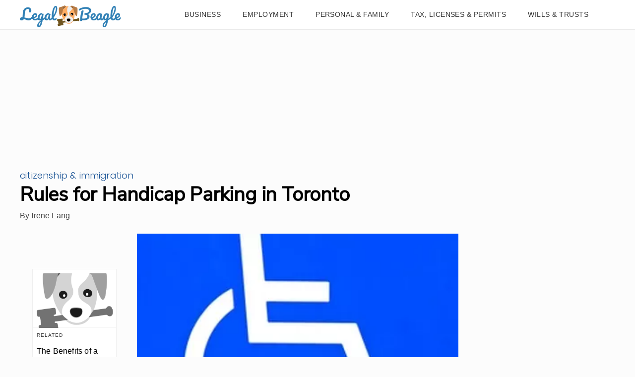

--- FILE ---
content_type: text/html; charset=utf-8
request_url: https://legalbeagle.com/6796561-rules-handicap-parking-toronto.html
body_size: 29897
content:
<!DOCTYPE html><html lang="en" xmlns:fb="http://www.facebook.com/2008/fbml"> <head><meta charset="utf-8"><meta name="viewport" content="width=device-width"><meta http-equiv="X-UA-Compatible" content="IE=edge,chrome=1"><meta http-equiv="Content-Type" content="text/html; charset=utf-8"><meta name="google-site-verification" content="hbGzw2nL6AR2_hCuFRHX4geWQGNxAbq7yYHmIVkB1w0"><meta name="msvalidate.01" content="129B5DE6FF8DD0ECBDD457C93FF101E3"><meta property="og:site_name" content="Legal Beagle"><meta property="fb:admins" content="1000681207"><title>Rules for Handicap Parking in Toronto | Legal Beagle</title><meta name="description" content="Handicapped parking permits, also known as accessible parking permits, are available to Toronto residents who are either permanently or temporarily disabled. These permits, issued for up to five years and up to 12 months, respectively, require specific levels of disability to obtain and have rules of usage attached as ..."><meta property="og:type" content="article"><meta property="og:url" content="https://legalbeagle.com/6796561-rules-handicap-parking-toronto.html"><meta property="og:description" content="Handicapped parking permits, also known as accessible parking permits, are available to Toronto residents who are either permanently or temporarily disabled. These permits, issued for up to five years and up to 12 months, respectively, require specific levels of disability to obtain and have rules of usage attached as ..."><meta property="og:title" content="Rules for Handicap Parking in Toronto"><meta property="og:image" content="

  //assets.legalbeagle.com/140x140/legalbeagle/www_ehow_com/i.ehow.com/images/a06/ha/31/handicapped-access-requirements-nys-1.1-800x800.jpg"><link rel="canonical" href="https://legalbeagle.com/6796561-rules-handicap-parking-toronto.html"><!-- InMobi Choice. Consent Manager Tag v3.0 (for TCF 2.2) --><script type="text/javascript" async="true">
(function() {
  var host = window.location.hostname.split('.').slice(-2).join('.');
  var element = document.createElement('script');
  var firstScript = document.getElementsByTagName('script')[0];
  var url = 'https://cmp.inmobi.com'
    .concat('/choice/', 'vPn77x7pBG57Y', '/', host, '/choice.js?tag_version=V3');
  var uspTries = 0;
  var uspTriesLimit = 3;
  element.async = true;
  element.type = 'text/javascript';
  element.src = url;

  firstScript.parentNode.insertBefore(element, firstScript);

  function makeStub() {
    var TCF_LOCATOR_NAME = '__tcfapiLocator';
    var queue = [];
    var win = window;
    var cmpFrame;

    function addFrame() {
      var doc = win.document;
      var otherCMP = !!(win.frames[TCF_LOCATOR_NAME]);

      if (!otherCMP) {
        if (doc.body) {
          var iframe = doc.createElement('iframe');

          iframe.style.cssText = 'display:none';
          iframe.name = TCF_LOCATOR_NAME;
          doc.body.appendChild(iframe);
        } else {
          setTimeout(addFrame, 5);
        }
      }
      return !otherCMP;
    }

    function tcfAPIHandler() {
      var gdprApplies;
      var args = arguments;

      if (!args.length) {
        return queue;
      } else if (args[0] === 'setGdprApplies') {
        if (
          args.length > 3 &&
          args[2] === 2 &&
          typeof args[3] === 'boolean'
        ) {
          gdprApplies = args[3];
          if (typeof args[2] === 'function') {
            args[2]('set', true);
          }
        }
      } else if (args[0] === 'ping') {
        var retr = {
          gdprApplies: gdprApplies,
          cmpLoaded: false,
          cmpStatus: 'stub'
        };

        if (typeof args[2] === 'function') {
          args[2](retr);
        }
      } else {
        if(args[0] === 'init' && typeof args[3] === 'object') {
          args[3] = Object.assign(args[3], { tag_version: 'V3' });
        }
        queue.push(args);
      }
    }

    function postMessageEventHandler(event) {
      var msgIsString = typeof event.data === 'string';
      var json = {};

      try {
        if (msgIsString) {
          json = JSON.parse(event.data);
        } else {
          json = event.data;
        }
      } catch (ignore) {}

      var payload = json.__tcfapiCall;

      if (payload) {
        window.__tcfapi(
          payload.command,
          payload.version,
          function(retValue, success) {
            var returnMsg = {
              __tcfapiReturn: {
                returnValue: retValue,
                success: success,
                callId: payload.callId
              }
            };
            if (msgIsString) {
              returnMsg = JSON.stringify(returnMsg);
            }
            if (event && event.source && event.source.postMessage) {
              event.source.postMessage(returnMsg, '*');
            }
          },
          payload.parameter
        );
      }
    }

    while (win) {
      try {
        if (win.frames[TCF_LOCATOR_NAME]) {
          cmpFrame = win;
          break;
        }
      } catch (ignore) {}

      if (win === window.top) {
        break;
      }
      win = win.parent;
    }
	
    if (!cmpFrame) {
      addFrame();
      win.__tcfapi = tcfAPIHandler;
      win.addEventListener('message', postMessageEventHandler, false);
    }
  };

  makeStub();

  function makeGppStub() {
    const CMP_ID = 10;
    const SUPPORTED_APIS = [
      '2:tcfeuv2',
      '6:uspv1',
      '7:usnatv1',
      '8:usca',
      '9:usvav1',
      '10:uscov1',
      '11:usutv1',
      '12:usctv1'
    ];

    window.__gpp_addFrame = function (n) {
      if (!window.frames[n]) {
        if (document.body) {
          var i = document.createElement("iframe");
          i.style.cssText = "display:none";
          i.name = n;
          document.body.appendChild(i);
        } else {
          window.setTimeout(window.__gpp_addFrame, 10, n);
        }
      }
    };
    window.__gpp_stub = function () {
      var b = arguments;
      __gpp.queue = __gpp.queue || [];
      __gpp.events = __gpp.events || [];

      if (!b.length || (b.length == 1 && b[0] == "queue")) {
        return __gpp.queue;
      }

      if (b.length == 1 && b[0] == "events") {
        return __gpp.events;
      }

      var cmd = b[0];
      var clb = b.length > 1 ? b[1] : null;
      var par = b.length > 2 ? b[2] : null;
      if (cmd === "ping") {
        clb(
          {
            gppVersion: "1.1", // must be “Version.Subversion”, current: “1.1”
            cmpStatus: "stub", // possible values: stub, loading, loaded, error
            cmpDisplayStatus: "hidden", // possible values: hidden, visible, disabled
            signalStatus: "not ready", // possible values: not ready, ready
            supportedAPIs: SUPPORTED_APIS, // list of supported APIs
            cmpId: CMP_ID, // IAB assigned CMP ID, may be 0 during stub/loading
            sectionList: [],
            applicableSections: [-1],
            gppString: "",
            parsedSections: {},
          },
          true
        );
      } else if (cmd === "addEventListener") {
        if (!("lastId" in __gpp)) {
          __gpp.lastId = 0;
        }
        __gpp.lastId++;
        var lnr = __gpp.lastId;
        __gpp.events.push({
          id: lnr,
          callback: clb,
          parameter: par,
        });
        clb(
          {
            eventName: "listenerRegistered",
            listenerId: lnr, // Registered ID of the listener
            data: true, // positive signal
            pingData: {
              gppVersion: "1.1", // must be “Version.Subversion”, current: “1.1”
              cmpStatus: "stub", // possible values: stub, loading, loaded, error
              cmpDisplayStatus: "hidden", // possible values: hidden, visible, disabled
              signalStatus: "not ready", // possible values: not ready, ready
              supportedAPIs: SUPPORTED_APIS, // list of supported APIs
              cmpId: CMP_ID, // list of supported APIs
              sectionList: [],
              applicableSections: [-1],
              gppString: "",
              parsedSections: {},
            },
          },
          true
        );
      } else if (cmd === "removeEventListener") {
        var success = false;
        for (var i = 0; i < __gpp.events.length; i++) {
          if (__gpp.events[i].id == par) {
            __gpp.events.splice(i, 1);
            success = true;
            break;
          }
        }
        clb(
          {
            eventName: "listenerRemoved",
            listenerId: par, // Registered ID of the listener
            data: success, // status info
            pingData: {
              gppVersion: "1.1", // must be “Version.Subversion”, current: “1.1”
              cmpStatus: "stub", // possible values: stub, loading, loaded, error
              cmpDisplayStatus: "hidden", // possible values: hidden, visible, disabled
              signalStatus: "not ready", // possible values: not ready, ready
              supportedAPIs: SUPPORTED_APIS, // list of supported APIs
              cmpId: CMP_ID, // CMP ID
              sectionList: [],
              applicableSections: [-1],
              gppString: "",
              parsedSections: {},
            },
          },
          true
        );
      } else if (cmd === "hasSection") {
        clb(false, true);
      } else if (cmd === "getSection" || cmd === "getField") {
        clb(null, true);
      }
      //queue all other commands
      else {
        __gpp.queue.push([].slice.apply(b));
      }
    };
    window.__gpp_msghandler = function (event) {
      var msgIsString = typeof event.data === "string";
      try {
        var json = msgIsString ? JSON.parse(event.data) : event.data;
      } catch (e) {
        var json = null;
      }
      if (typeof json === "object" && json !== null && "__gppCall" in json) {
        var i = json.__gppCall;
        window.__gpp(
          i.command,
          function (retValue, success) {
            var returnMsg = {
              __gppReturn: {
                returnValue: retValue,
                success: success,
                callId: i.callId,
              },
            };
            event.source.postMessage(msgIsString ? JSON.stringify(returnMsg) : returnMsg, "*");
          },
          "parameter" in i ? i.parameter : null,
          "version" in i ? i.version : "1.1"
        );
      }
    };
    if (!("__gpp" in window) || typeof window.__gpp !== "function") {
      window.__gpp = window.__gpp_stub;
      window.addEventListener("message", window.__gpp_msghandler, false);
      window.__gpp_addFrame("__gppLocator");
    }
  };

  makeGppStub();

  var uspStubFunction = function() {
    var arg = arguments;
    if (typeof window.__uspapi !== uspStubFunction) {
      setTimeout(function() {
        if (typeof window.__uspapi !== 'undefined') {
          window.__uspapi.apply(window.__uspapi, arg);
        }
      }, 500);
    }
  };

  var checkIfUspIsReady = function() {
    uspTries++;
    if (window.__uspapi === uspStubFunction && uspTries < uspTriesLimit) {
      console.warn('USP is not accessible');
    } else {
      clearInterval(uspInterval);
    }
  };

  if (typeof window.__uspapi === 'undefined') {
    window.__uspapi = uspStubFunction;
    var uspInterval = setInterval(checkIfUspIsReady, 6000);
  }
})();

window.__tcfapi('addEventListener', 2, function(data, success) {
  if (!data.gdprApplies) {
    // default non-GDPR consent
    window.gtag('consent', 'update', {
      "ad_storage": "granted",
      "ad_user_data": "granted",
      "analytics_storage": "granted",
      "functionality_storage": "granted",
      "personalization_storage": "granted",
      "ad_personalization": "granted",
      "security_storage": "granted"
    });

    // shim OneTrust dependant tags
    window.dataLayer.push({
      event: 'OneTrustGroupsUpdated',
      OnetrustActiveGroups: ',' + ['C0001', 'C0002', 'C0003', 'C0004'].join(',') + ',',
    });
  }
});
</script><!-- End InMobi Choice. Consent Manager Tag v3.0 (for TCF 2.2) --><!-- Custom Dimension dataLayer --><script title="dataLayer" type="text/javascript">
  var dataLayer = [] || window.dataLayer;

  function getPublishedDateISO() {
    var pubDate ="2010-07-30 04:12:56" || "2010-07-30 04:12:56" || null

    if (pubDate) {
      return new Date(pubDate.replace(/ /g, 'T')).toISOString()
    } else {
      return
    }
  }

  function getUpdatedDateISO() {
    var updateDate ="2010-07-30 04:12:56" || null

    if (updateDate) {
      return new Date(updateDate.replace(/ /g, 'T')).toISOString()
    } else {
      return
    }
  }

  function create_UUID() {
     var pow = Math.pow(10, 10);
     var uuid = Math.floor(Math.random()*pow) + '.' + Math.floor(Math.random()*pow);
     return uuid;
  }

  function find_ppid() {
     if(!localStorage.getItem('ppid')) {
        ppid = create_UUID();
        localStorage.setItem('ppid', ppid);
        return ppid;
     } else {
        return localStorage.getItem('ppid');
     }
  }

  var ppid = find_ppid() || '';

  dataLayer.push({
    "pagetype": "Article",
    "subpagetype": "",
    "pageview_type": "standard",
    "studioid": "b3f627f6-d506-4735-9f6e-992277491606",
    "content_id": "12637871",
    "content_name": "Rules for Handicap Parking in Toronto",
    "author": "Irene Lang",
    "lg_uuid": ppid,
    "scroll": 0,"category": "Personal &amp; Family","subcategory": "Citizenship &amp; Immigration","adcat1": "sports","adcat2": "australian_rules_football","topic1": [],
    "topic2": [],
    "topic3": [],
    "tags": [],
    "published": getPublishedDateISO() || getUpdatedDateISO() || '', 
    "updated": getUpdatedDateISO() || getPublishedDateISO() || ''
  })
</script><!-- End Custom Dimension dataLayer --><script type="text/javascript">
  // *** helper functions for removing jquery *** //

// cross-browser doc ready function
function docReady(callback) {
	if (document.readyState != 'loading'){
		callback();
	} else if (document.addEventListener) {
		document.addEventListener('DOMContentLoaded', callback);
	} else {
		document.attachEvent('onreadystatechange', function() {
			if (document.readyState != 'loading')
				callback();
		});
	}
}

// cross-browser add event listener (IE8)
function addListener(el, eventName, handler) {
	if (el && el.addEventListener)
		el.addEventListener(eventName, handler);
	else if (el && el.attachEvent) {
		el.attachEvent('on' + eventName, function(){
			handler.call(el);
		});
	} else
		return false;
		//console.error("couldn't attach event: " + eventName + " to element: " + el);
}

function removeClass(el, className){
	if (el && el.classList)
		el.classList.remove(className);
	else if (el)
		el.className = el.className.replace(new RegExp('(^|\\b)' + className.split(' ').join('|') + '(\\b|$)', 'gi'), ' ');
	else
		return false;
		//console.error("couldn't remove class: " + className + " from element: " + el);
}

function addClass(el, className){
	if (el && el.classList)
	  el.classList.add(className);
	else if (el)
	  el.className += ' ' + className;
	else
		return false;
		//console.error("couldn't add class: " + className + " to element: " + el);
}

function hasClass(el, className){
	if (el && el.classList)
	  return el.classList.contains(className);
	else if (el)
	  return new RegExp('(^| )' + className + '( |$)', 'gi').test(el.className);
	else
		return null;
}

function getIndex(el){
  let i = 0;
  while (el.previousSibling != null){
    if (el.previousSibling.nodeType == 1){
      // only count actual elements, not text nodes
      i++;
    }
    el = el.previousSibling;
  }
  return i;
}

</script><!-- Bing Webmaster Tool Auth --><meta name="msvalidate.01" content="129B5DE6FF8DD0ECBDD457C93FF101E3"><script type="application/ld+json">
{"@context": "https://schema.org", "@type": "WebPage", "@id": "https://legalbeagle.com/6796561-rules-handicap-parking-toronto.html", "url": "https://legalbeagle.com/6796561-rules-handicap-parking-toronto.html", "name": "Rules for Handicap Parking in Toronto", "breadcrumb": {"@type": "BreadcrumbList", "itemListElement": [{"@type": "ListItem", "position": 2, "item": {"@type": "Website", "@id": "https://legalbeagle.com/personal-family/", "url": "https://legalbeagle.com/personal-family/", "name": "Personal &amp; Family", "_id": "https://legalbeagle.com/personal-family/", "external_url": "https://legalbeagle.com/personal-family/"}}, {"@type": "ListItem", "position": 1, "item": {"@type": "Website", "@id": "https://legalbeagle.com/citizenship-and-immigration/", "url": "https://legalbeagle.com/citizenship-and-immigration/", "name": "Citizenship &amp; Immigration", "_id": "https://legalbeagle.com/citizenship-and-immigration/", "external_url": "https://legalbeagle.com/citizenship-and-immigration/"}}]}, "inLanguage": "en-US", "mainEntity": {"@type": "Article", "@id": "https://legalbeagle.com/6796561-rules-handicap-parking-toronto.html", "url": "https://legalbeagle.com/6796561-rules-handicap-parking-toronto.html", "mainEntityofPage": "true", "datePublished": "2010-07-30 04:12:56", "dateModified": "2020-05-18 18:25:51.660000", "headline": "Rules for Handicap Parking in Toronto", "description": "Handicapped parking permits, also known as accessible parking permits, are available to Toronto residents who are either permanently or temporarily disabled. These permits, issued for up to five years and up to 12 months, respectively, require specific levels of disability to obtain and have rules of usage attached as well. The permits are free of charge and you do not need to have a driver&#x27;s license or own a vehicle to obtain one.", "Publisher": {"@type": "Organization", "name": "Legal Beagle", "logo": {"@type": "ImageObject", "url": "https://legalbeagle.com/public/images/site-logo.svg", "_id": "https://legalbeagle.com/public/images/site-logo.svg", "external_url": "https://legalbeagle.com/public/images/site-logo.svg"}}, "Author": {"@type": "person", "name": "Irene Lang"}, "image": {"@type": "ImageObject", "url": "http://cpi.studiod.com/www_ehow_com/i.ehow.com/images/a06/ha/31/handicapped-access-requirements-nys-1.1-800x800.jpg", "height": 450, "width": 267, "thumbnail_url": "http://cpi.studiod.com/www_ehow_com/i.ehow.com/images/a06/ha/31/handicapped-access-requirements-nys-1.1-800x800.jpg", "_id": "http://cpi.studiod.com/www_ehow_com/i.ehow.com/images/a06/ha/31/handicapped-access-requirements-nys-1.1-800x800.jpg", "external_url": "http://cpi.studiod.com/www_ehow_com/i.ehow.com/images/a06/ha/31/handicapped-access-requirements-nys-1.1-800x800.jpg"}, "thumbnail": "http://cpi.studiod.com/www_ehow_com/i.ehow.com/images/a06/ha/31/handicapped-access-requirements-nys-1.1-800x800.jpg", "_id": "https://legalbeagle.com/6796561-rules-handicap-parking-toronto.html", "external_url": "https://legalbeagle.com/6796561-rules-handicap-parking-toronto.html"}, "_id": "https://legalbeagle.com/6796561-rules-handicap-parking-toronto.html", "external_url": "https://legalbeagle.com/6796561-rules-handicap-parking-toronto.html"}
</script><script type="application/ld+json">
{"@context": "https://schema.org", "@type": "WebPage", "@id": "https://legalbeagle.com/6796561-rules-handicap-parking-toronto.html", "url": "https://legalbeagle.com/6796561-rules-handicap-parking-toronto.html", "name": "Rules for Handicap Parking in Toronto", "breadcrumb": {"@type": "BreadcrumbList", "itemListElement": [{"@type": "ListItem", "position": 2, "item": {"@type": "Website", "@id": "https://legalbeagle.com/personal-family/", "url": "https://legalbeagle.com/personal-family/", "name": "Personal &amp; Family", "_id": "https://legalbeagle.com/personal-family/", "external_url": "https://legalbeagle.com/personal-family/"}}, {"@type": "ListItem", "position": 1, "item": {"@type": "Website", "@id": "https://legalbeagle.com/citizenship-and-immigration/", "url": "https://legalbeagle.com/citizenship-and-immigration/", "name": "Citizenship &amp; Immigration", "_id": "https://legalbeagle.com/citizenship-and-immigration/", "external_url": "https://legalbeagle.com/citizenship-and-immigration/"}}]}, "inLanguage": "en-US", "mainEntity": {"@type": "Article", "@id": "https://legalbeagle.com/6796561-rules-handicap-parking-toronto.html", "url": "https://legalbeagle.com/6796561-rules-handicap-parking-toronto.html", "mainEntityofPage": "true", "datePublished": "2010-07-30 04:12:56", "dateModified": "2020-05-18 18:25:51.660000", "headline": "Rules for Handicap Parking in Toronto", "description": "Handicapped parking permits, also known as accessible parking permits, are available to Toronto residents who are either permanently or temporarily disabled. These permits, issued for up to five years and up to 12 months, respectively, require specific levels of disability to obtain and have rules of usage attached as well. The permits are free of charge and you do not need to have a driver&#x27;s license or own a vehicle to obtain one.", "Publisher": {"@type": "Organization", "name": "Legal Beagle", "logo": {"@type": "ImageObject", "url": "https://legalbeagle.com/public/images/site-logo.svg", "_id": "https://legalbeagle.com/public/images/site-logo.svg", "external_url": "https://legalbeagle.com/public/images/site-logo.svg"}}, "Author": {"@type": "person", "name": "Irene Lang"}, "image": {"@type": "ImageObject", "url": "http://cpi.studiod.com/www_ehow_com/i.ehow.com/images/a06/ha/31/handicapped-access-requirements-nys-1.1-800x800.jpg", "height": 450, "width": 267, "thumbnail_url": "http://cpi.studiod.com/www_ehow_com/i.ehow.com/images/a06/ha/31/handicapped-access-requirements-nys-1.1-800x800.jpg", "_id": "http://cpi.studiod.com/www_ehow_com/i.ehow.com/images/a06/ha/31/handicapped-access-requirements-nys-1.1-800x800.jpg", "external_url": "http://cpi.studiod.com/www_ehow_com/i.ehow.com/images/a06/ha/31/handicapped-access-requirements-nys-1.1-800x800.jpg"}, "thumbnail": "http://cpi.studiod.com/www_ehow_com/i.ehow.com/images/a06/ha/31/handicapped-access-requirements-nys-1.1-800x800.jpg", "_id": "https://legalbeagle.com/6796561-rules-handicap-parking-toronto.html", "external_url": "https://legalbeagle.com/6796561-rules-handicap-parking-toronto.html"}, "_id": "https://legalbeagle.com/6796561-rules-handicap-parking-toronto.html", "external_url": "https://legalbeagle.com/6796561-rules-handicap-parking-toronto.html"}
</script><script>
  window.documentProfile = {
    "url": "http://legalbeagle.com/6796561-rules-handicap-parking-toronto.html","pagetype": "article"
    ,"content_name": "Rules for Handicap Parking in Toronto","category": "citizenshipimmigration","rcp": [{"url": "legalbeagle.com/8583640-benefits-handicap-placard.html", "title": "The Benefits of a Handicap Placard", "image_url": "https://s3-us-west-1.amazonaws.com/contentlab.studiod/getty/cache.gettyimages.com/0cbdbf68405947c3804302914d867943.jpg", "_id": "legalbeagle.com/8583640-benefits-handicap-placard.html", "external_url": "legalbeagle.com/8583640-benefits-handicap-placard.html"}, {"url": "legalbeagle.com/6008232-virginia-handicap-parking-regulations.html", "title": "Virginia Handicap Parking Regulations", "image_url": "http://photos.demandstudios.com/59/232/fotolia_1910761_XS.jpg", "_id": "legalbeagle.com/6008232-virginia-handicap-parking-regulations.html", "external_url": "legalbeagle.com/6008232-virginia-handicap-parking-regulations.html"}, {"url": "legalbeagle.com/7240769-maryland-handicap-parking-requirements.html", "title": "Maryland Handicap Parking Requirements", "image_url": "https://contentlab-data.s3.amazonaws.com/getty%2Fc2116eb4a89047999e7c26043b303c69.jpg", "_id": "legalbeagle.com/7240769-maryland-handicap-parking-requirements.html", "external_url": "legalbeagle.com/7240769-maryland-handicap-parking-requirements.html"}, {"url": "legalbeagle.com/7234342-georgia-handicapped-parking-requirements.html", "title": "Georgia Disabled Parking Requirements & Laws", "image_url": "https://contentlab-data.s3.amazonaws.com/getty%2Fc2116eb4a89047999e7c26043b303c69.jpg", "_id": "legalbeagle.com/7234342-georgia-handicapped-parking-requirements.html", "external_url": "legalbeagle.com/7234342-georgia-handicapped-parking-requirements.html"}, {"url": "legalbeagle.com/7528416-weight-requirements-cdl.html", "title": "Weight Requirements for a CDL", "image_url": "http://cpi.studiod.com/www_ehow_com/i.ehow.com/images/a07/5n/v0/weight-requirements-cdl-1.1-800x800.jpg", "_id": "legalbeagle.com/7528416-weight-requirements-cdl.html", "external_url": "legalbeagle.com/7528416-weight-requirements-cdl.html"}, {"url": "legalbeagle.com/6019155-handicap-parking-rules-meter-parking.html", "title": "Handicap Parking Rules for Meter Parking", "image_url": "https://s3-us-west-1.amazonaws.com/contentlab.studiod/getty/7da5d4f964ea428ca749719fcc7a860e", "_id": "legalbeagle.com/6019155-handicap-parking-rules-meter-parking.html", "external_url": "legalbeagle.com/6019155-handicap-parking-rules-meter-parking.html"}, {"url": "legalbeagle.com/5875224-red-handicap-parking-placards-for.html", "title": "What Are Red Handicap Parking Placards For?", "image_url": "https://s3-us-west-1.amazonaws.com/contentlab.studiod/getty/cf95a8f2885841d598eb6865ce2d5898", "_id": "legalbeagle.com/5875224-red-handicap-parking-placards-for.html", "external_url": "legalbeagle.com/5875224-red-handicap-parking-placards-for.html"}, {"url": "legalbeagle.com/5184305-proper-display-handicap-parking-placard.html", "title": "Proper Way to Display Handicap Parking Placard", "image_url": "http://cpi.studiod.com/www_ehow_com/i.ehow.com/images/a04/u6/ph/proper-display-handicap-parking-placard-800x800.jpg", "_id": "legalbeagle.com/5184305-proper-display-handicap-parking-placard.html", "external_url": "legalbeagle.com/5184305-proper-display-handicap-parking-placard.html"}, {"url": "legalbeagle.com/8354849-fight-handicapped-parking-ticket.html", "title": "How to Fight a Handicapped Parking Ticket", "image_url": "#", "_id": "legalbeagle.com/8354849-fight-handicapped-parking-ticket.html", "external_url": "legalbeagle.com/8354849-fight-handicapped-parking-ticket.html"}, {"url": "legalbeagle.com/6469593-tennessee-handicap-parking-laws.html", "title": "Tennessee Handicap Parking Laws", "image_url": "https://contentlab-data.s3.amazonaws.com/getty/c754124444ef4152a66d7e044d01bbb3.jpg", "_id": "legalbeagle.com/6469593-tennessee-handicap-parking-laws.html", "external_url": "legalbeagle.com/6469593-tennessee-handicap-parking-laws.html"}, {"url": "legalbeagle.com/5525781-handicap-parking-placards-valid-states.html", "title": "Are Handicap Parking Placards Valid in All States?", "image_url": "https://s3-us-west-1.amazonaws.com/contentlab.studiod/getty/8514754d99d549e78783952f14ee0c18", "_id": "legalbeagle.com/5525781-handicap-parking-placards-valid-states.html", "external_url": "legalbeagle.com/5525781-handicap-parking-placards-valid-states.html"}, {"url": "legalbeagle.com/7504942-handicapped-parking-stall-regulations-utah.html", "title": "Handicapped Parking Stall Regulations in Utah", "image_url": "https://contentlab-data.s3.amazonaws.com/getty%2Fe191829bfd13481d949b778ac7d00023.jpg", "_id": "legalbeagle.com/7504942-handicapped-parking-stall-regulations-utah.html", "external_url": "legalbeagle.com/7504942-handicapped-parking-stall-regulations-utah.html"}, {"url": "legalbeagle.com/12314828-curfew-drivers-under-18-texas.html", "title": "What Is the Curfew for Drivers Under 18 in Texas?", "image_url": "https://s3-us-west-1.amazonaws.com/contentlab.studiod/getty/d37bde74621a4ffa889a28118361fe55", "_id": "legalbeagle.com/12314828-curfew-drivers-under-18-texas.html", "external_url": "legalbeagle.com/12314828-curfew-drivers-under-18-texas.html"}, {"url": "legalbeagle.com/7824577-ada-rights-onstreet-parking.html", "title": "ADA Rights for On-Street Parking", "image_url": "http://cpi.studiod.com/www_ehow_com/i.ehow.com/images/a06/sv/21/maryland-handicap-parking-requirements-1.1-800x800.jpg", "_id": "legalbeagle.com/7824577-ada-rights-onstreet-parking.html", "external_url": "legalbeagle.com/7824577-ada-rights-onstreet-parking.html"}, {"url": "legalbeagle.com/7421962-north-handicap-parking-space-requirements.html", "title": "North Carolina Handicap Parking Space Requirements", "image_url": "https://contentlab-data.s3.amazonaws.com/getty/7ce808f03d9e435bb50bda469895de11.jpg", "_id": "legalbeagle.com/7421962-north-handicap-parking-space-requirements.html", "external_url": "legalbeagle.com/7421962-north-handicap-parking-space-requirements.html"}, {"url": "legalbeagle.com/13711978-what-is-double-parking.html", "title": "What Is Double Parking?", "image_url": "https://s3-us-west-1.amazonaws.com/contentlab.studiod/getty/ba4ab89cefad48db9fdeca6699e52677", "_id": "legalbeagle.com/13711978-what-is-double-parking.html", "external_url": "legalbeagle.com/13711978-what-is-double-parking.html"}, {"url": "legalbeagle.com/10020489-parking-ticket.html", "title": "How to Know if You Have a Parking Ticket", "image_url": "https://s3-us-west-1.amazonaws.com/contentlab.studiod/getty/1c248a5cd93a44f78ac3eab30a2408da", "_id": "legalbeagle.com/10020489-parking-ticket.html", "external_url": "legalbeagle.com/10020489-parking-ticket.html"}, {"url": "legalbeagle.com/13709912-can-you-get-your-license-at-18-without-a-permit.html", "title": "Can You Get Your License At 18 Without a Permit?", "image_url": "https://s3-us-west-1.amazonaws.com/contentlab.studiod/getty/513628075651497ba08ac6c54407534a", "_id": "legalbeagle.com/13709912-can-you-get-your-license-at-18-without-a-permit.html", "external_url": "legalbeagle.com/13709912-can-you-get-your-license-at-18-without-a-permit.html"}, {"url": "legalbeagle.com/13661285-ada-requirements-for-handicap-parking-signs.html", "title": "ADA Requirements for Handicap Parking Signs", "image_url": "https://s3.us-west-1.amazonaws.com/contentlab.studiod/getty/2f075dbfbb734b85a28c7e88e1752dc0.jpg", "_id": "legalbeagle.com/13661285-ada-requirements-for-handicap-parking-signs.html", "external_url": "legalbeagle.com/13661285-ada-requirements-for-handicap-parking-signs.html"}, {"url": "legalbeagle.com/7241520-penalties-alone-learners-permit-florida.html", "title": "What Are the Penalties for Driving Alone With a Learner's Permit in Florida?", "image_url": "https://s3-us-west-1.amazonaws.com/contentlab.studiod/getty/b5ad309386ae46f3a3ac20fbaa2c66bc", "_id": "legalbeagle.com/7241520-penalties-alone-learners-permit-florida.html", "external_url": "legalbeagle.com/7241520-penalties-alone-learners-permit-florida.html"}]}
</script><link rel="shortcut icon" href="//legalbeagle.com/public/favicons/favicon.ico" type="image/x-icon" sizes="48x48"><script src="https://DmQgokMN7yFBfAP8p.ay.delivery/manager/DmQgokMN7yFBfAP8p" type="text/javascript" referrerpolicy="no-referrer-when-downgrade"></script><script async src="https://pagead2.googlesyndication.com/pagead/js/adsbygoogle.js?client=ca-pub-2603947642260127" crossorigin="anonymous"></script><script defer type="text/javascript" src="/public/scripts/adblockdetect/ads.js"></script><script type="text/javascript" src="/public/scripts/admiral.js"></script><link rel="preload" href="/public/fonts/poppins-v5-latin/poppins-v5-latin-300.woff" as="font" type="font/woff" crossorigin="anonymous"><link rel="preload" href="/public/fonts/nunito-sans-v3-latin/nunito-sans-v3-latin-regular.woff" as="font" type="font/woff" crossorigin="anonymous"><meta charset="utf-8"><meta http-equiv="X-UA-Compatible" content="IE=edge"><meta name="viewport" content="width=device-width,initial-scale=1"><meta name="theme-color" content="#206EC8"><meta name="apple-mobile-web-app-capable" content="no"><meta name="apple-mobile-web-app-status-bar-style" content="default"><meta name="apple-mobile-web-app-title" content="legalbeagle"><meta name="msapplication-TileImage" content="//legalbeagle.com/dist/favicons/mstile-150x150.png"><meta name="msapplication-TileColor" content="#414141"><link href="//legalbeagle.com/dist/css/widget-cite.css" rel="prefetch"><link href="//legalbeagle.com/dist/css/widget-feedback.css" rel="prefetch"><link href="//legalbeagle.com/dist/js/ie-fetch-polyfill.js" rel="prefetch"><link href="//legalbeagle.com/dist/js/inline-references.js" rel="prefetch"><link href="//legalbeagle.com/dist/js/intersection-observer-polyfill.js" rel="prefetch"><link href="//legalbeagle.com/dist/js/is-scrolling.js" rel="prefetch"><link href="//legalbeagle.com/dist/js/nav-bar.js" rel="prefetch"><link href="//legalbeagle.com/dist/js/widget-cite.js" rel="prefetch"><link href="//legalbeagle.com/dist/js/widget-cite~widget-feedback.js" rel="prefetch"><link href="//legalbeagle.com/dist/js/widget-feedback.js" rel="prefetch"><link href="//legalbeagle.com/dist/js/chunk-vendors.js" rel="preload" as="script"><link href="//legalbeagle.com/dist/js/main.js" rel="preload" as="script"><link rel="icon" type="image/png" sizes="32x32" href="//legalbeagle.com/dist/favicons/favicon-32x32.png"><link rel="icon" type="image/png" sizes="16x16" href="//legalbeagle.com/dist/favicons/favicon-16x16.png"><link rel="manifest" href="//legalbeagle.com/dist/manifest.json"><link rel="apple-touch-icon" href="//legalbeagle.com/dist/favicons/apple-touch-icon.png"><link rel="mask-icon" href="//legalbeagle.com/dist/favicons/safari-pinned-tab.svg" color="#206EC8"><link href="search-bar.css" rel="preload" as="style"><link href="//legalbeagle.com/dist/css/widget-feedback.css" rel="preload" as="style"><link href="//legalbeagle.com/dist/css/widget-cite.css" rel="preload" as="style"><style type="text/css">.color-site-primary{color:#3080b5}.color-site-accent{color:#ffad64}.color-black{color:#333}.color-white{color:#fcfcfc}.color-cta{color:#0645ad}/*! normalize.css v8.0.1 | MIT License | github.com/necolas/normalize.css */html{line-height:1.15;-webkit-text-size-adjust:100% }body{margin:0}main{display:block}h1{margin:.67em 0}hr{-webkit-box-sizing:content-box;box-sizing:content-box;height:0;overflow:visible}pre{font-family:monospace,monospace;font-size:1em}a{background-color:transparent}abbr[title]{border-bottom:none;text-decoration:underline;-webkit-text-decoration:underline dotted;text-decoration:underline dotted}b,strong{font-weight:bolder}code,kbd,samp{font-family:monospace,monospace;font-size:1em}small{font-size:80% }sub,sup{font-size:75%;line-height:0;position:relative;vertical-align:baseline}sub{bottom:-.25em}sup{top:-.5em}img{border-style:none;width:100% }button,input,optgroup,select,textarea{font-family:inherit;font-size:100%;line-height:1.15;margin:0}button,input{overflow:visible}button,select{text-transform:none}[type=button],[type=reset],[type=submit],button{-webkit-appearance:button}[type=button]::-moz-focus-inner,[type=reset]::-moz-focus-inner,[type=submit]::-moz-focus-inner,button::-moz-focus-inner{border-style:none;padding:0}[type=button]:-moz-focusring,[type=reset]:-moz-focusring,[type=submit]:-moz-focusring,button:-moz-focusring{outline:1px dotted ButtonText}fieldset{padding:.35em .75em .625em}legend{-webkit-box-sizing:border-box;box-sizing:border-box;color:inherit;display:table;max-width:100%;padding:0;white-space:normal}progress{vertical-align:baseline}textarea{overflow:auto}[type=checkbox],[type=radio]{-webkit-box-sizing:border-box;box-sizing:border-box;padding:0}[type=number]::-webkit-inner-spin-button,[type=number]::-webkit-outer-spin-button{height:auto}[type=search]{-webkit-appearance:textfield;outline-offset:-2px}[type=search]::-webkit-search-decoration{-webkit-appearance:none}::-webkit-file-upload-button{-webkit-appearance:button;font:inherit}details{display:block}summary{display:list-item}[hidden],template{display:none}*{-webkit-box-sizing:border-box;box-sizing:border-box}@font-face{font-family:Poppins;font-style:normal;font-weight:300;font-display:swap;src:url(/public/fonts/poppins-v5-latin/poppins-v5-latin-300.eot);src:local("Poppins Light"),local("Poppins-Light"),url(/public/fonts/poppins-v5-latin/poppins-v5-latin-300.eot?#iefix) format("embedded-opentype"),url(/public/fonts/poppins-v5-latin/poppins-v5-latin-300.woff) format("woff"),url(/public/fonts/poppins-v5-latin/poppins-v5-latin-300.ttf) format("truetype"),url(/public/fonts/poppins-v5-latin/poppins-v5-latin-300.svg#Poppins) format("svg")}@font-face{font-family:Nunito Sans;font-style:normal;font-weight:400;font-display:swap;src:url(/public/fonts/nunito-sans-v3-latin/nunito-sans-v3-latin-regular.eot);src:local("Nunito Sans Regular"),local("NunitoSans-Regular"),url(/public/fonts/nunito-sans-v3-latin/nunito-sans-v3-latin-regular.eot?#iefix) format("embedded-opentype"),url(/public/fonts/nunito-sans-v3-latin/nunito-sans-v3-latin-regular.woff) format("woff"),url(/public/fonts/nunito-sans-v3-latin/nunito-sans-v3-latin-regular.ttf) format("truetype"),url(/public/fonts/nunito-sans-v3-latin/nunito-sans-v3-latin-regular.svg#NunitoSans) format("svg")}body,html{font-family:sans-serif;font-size:16px}@media(max-width:640px){body,html{overflow-x:hidden}}h1{font-size:2.5rem;line-height:2.8rem;letter-spacing:-.005em;font-weight:400;font-family:Nunito Sans,sans-serif}@media(max-width:1200px){h1{font-size:2.7rem;letter-spacing:0}}h2{font-size:1.7rem;line-height:1.9rem;letter-spacing:.005em;font-weight:500}h3{line-height:1.7rem;font-weight:400}h3,h4{font-size:1.5rem}h1,h2,h3,h4,p{margin:.5rem auto;padding:0}h1,h2,h3,h4,p,span{-webkit-transition:color .14s;transition:color .14s}a,li,p{font-size:1.15rem;font-weight:300;letter-spacing:.01em;line-height:1.5rem;margin:.5rem 0}a{color:#0645ad;-webkit-transition:color .14s;transition:color .14s}a:visited{color:#0b0080}a:hover{color:#4c40ce}ul{margin:.5rem 0;padding:0;list-style:none}.type-title{font-size:1.25rem}.type-subtitle{font-size:1.2rem}.type-body{font-size:1.125rem;line-height:1.5rem}blockquote{position:relative;margin:0;padding:2rem 6rem;background-color:#f1f1f1;text-align:justify}blockquote:before{top:-1.5rem;left:2rem;content:"“";margin:0;padding:0}blockquote:after,blockquote:before{position:absolute;color:#fff;font-size:10rem}blockquote:after{bottom:-6.5rem;right:2rem;content:"”"}@media(max-width:1200px){blockquote{margin:.5rem;padding:2.5rem 1rem;text-align:left}blockquote:before{top:3.75rem;left:0}blockquote:after{bottom:-1.5rem;right:0}}.link-text{color:#185294}span.more{color:#3080b5}body{padding-top:60px;overflow:auto}body.mobile-nav-is-open{overflow:hidden}body.mobile-nav-is-open header .header-container .header-part.navigation,body.mobile-nav-is-open header .header-container .header-part.navigation .socialshares{display:-webkit-box;display:-ms-flexbox;display:flex}body header{-webkit-box-orient:vertical;-ms-flex-direction:column;flex-direction:column;-webkit-box-pack:center;-ms-flex-pack:center;justify-content:center;z-index:5000;position:fixed;top:0;left:0;height:60px;min-height:60px;background-color:#fff;border-bottom:1px solid #eaeaea}body header,body header .header-container{display:-webkit-box;display:-ms-flexbox;display:flex;-webkit-box-direction:normal;-webkit-box-align:center;-ms-flex-align:center;align-items:center;width:100% }body header .header-container{-webkit-box-orient:horizontal;-ms-flex-direction:row;flex-direction:row;max-width:1200px;margin:0 auto;-webkit-box-pack:justify;-ms-flex-pack:justify;justify-content:space-between}body header .header-container .header-part{display:-webkit-box;display:-ms-flexbox;padding:0;display:flex;-webkit-box-align:center;-ms-flex-align:center;align-items:center;min-width:40px}body header .header-container .header-part a{margin:0}body header .header-container .header-part>*{display:-webkit-box;display:-ms-flexbox;display:flex}body header .header-container .header-part.controls-left{display:none;z-index:5002}body header .header-container .header-part.controls-left svg polyline{stroke:#333}body header .header-container .header-part.topic-scroller{z-index:5001;overflow-x:auto;-webkit-box-flex:0;-ms-flex:none;flex:none;-webkit-box-pack:center;-ms-flex-pack:center;justify-content:center}body header .header-container .header-part.branding{width:auto;padding:0 1rem 0 0;height:55px;width:220px}body header .header-container .header-part.branding .logo img{height:50px;width:220px;width:100% }body header .header-container .header-part.suggestions{-webkit-box-flex:1;-ms-flex:1;flex:1;display:none;margin:0 1rem 0 0}body header .header-container .header-part.suggestions .horizontal-list,body header .header-container .header-part.suggestions .journey-nav-list{list-style:none;display:-webkit-box;display:-ms-flexbox;display:flex;-webkit-box-orient:horizontal;-webkit-box-direction:normal;-ms-flex-direction:row;flex-direction:row}body header .header-container .header-part.suggestions .horizontal-list li,body header .header-container .header-part.suggestions .journey-nav-list li{min-height:40px;padding:.25rem .5rem;margin:0 0;display:-webkit-inline-box;display:-ms-inline-flexbox;display:inline-flex;-webkit-box-align:center;-ms-flex-align:center;align-items:center;-webkit-box-pack:center;-ms-flex-pack:center;justify-content:center}body header .header-container .header-part.controls-right{z-index:5002;display:none}body header .header-container .header-part.controls-right span{-webkit-user-select:none;-moz-user-select:none;-ms-user-select:none;user-select:none;position:relative;display:inline-block;width:28px;height:22px;-webkit-box-sizing:content-box;box-sizing:content-box;border-top:10px solid transparent;border-bottom:10px solid transparent;border-right:5px solid transparent;border-left:5px solid transparent;z-index:1050;line-height:22px;white-space:nowrap;background:transparent;border-radius:0}body header .header-container .header-part.controls-right span span{display:inline-block;position:absolute;left:100%;margin-top:1px;-webkit-transition:color .25s;transition:color .25s;margin-left:5px}body header .header-container .header-part.controls-right span span:after,body header .header-container .header-part.controls-right span span:before{content:"";display:inline-block;min-width:10px;width:5.6px}body header .header-container .header-part.controls-right span:after,body header .header-container .header-part.controls-right span:before,body header .header-container .header-part.controls-right span i{position:absolute;left:0;display:block;will-change:transform,background-color;width:28px;height:4px;border-radius:0;-webkit-transition:background-color .25s,-webkit-transform .25s;transition:background-color .25s,-webkit-transform .25s;transition:transform .25s,background-color .25s;transition:transform .25s,background-color .25s,-webkit-transform .25s;-webkit-backface-visibility:hidden;backface-visibility:hidden;outline:1px solid transparent}body header .header-container .header-part.controls-right span i{top:9px;font-size:0;color:transparent;line-height:0}body header .header-container .header-part.controls-right span:after,body header .header-container .header-part.controls-right span:before{content:""}body header .header-container .header-part.controls-right span:before{top:0}body header .header-container .header-part.controls-right span:after{bottom:0}body header .header-container .header-part.controls-right span:hover{cursor:pointer}body header .header-container .header-part.controls-right.is-active span i{-webkit-transform:scaleX(.001);transform:scaleX(.001)}body header .header-container .header-part.controls-right.is-active span:before{-webkit-transform:translateY(9px) rotate(45deg);transform:translateY(9px) rotate(45deg)}body header .header-container .header-part.controls-right.is-active span:after{-webkit-transform:translateY(-9px) rotate(-45deg);transform:translateY(-9px) rotate(-45deg)}body header .header-container .header-part.controls-right span:after,body header .header-container .header-part.controls-right span:before,body header .header-container .header-part.controls-right span i{background-color:#333}body header .header-container .header-part.controls-right:hover span:after,body header .header-container .header-part.controls-right:hover span:before,body header .header-container .header-part.controls-right:hover span i{background-color:#3080b5}body header .header-container .header-part.navigation{-webkit-box-flex:1;-ms-flex:1;flex:1;-webkit-box-pack:end;-ms-flex-pack:end;justify-content:flex-end}body header .header-container .header-part.navigation a h2{color:#333;font-family:Poppins,sans-serif}body header .header-container .header-part.navigation .horizontal-list{height:60px;position:relative;padding:0 2rem;-webkit-box-pack:space-evenly;-ms-flex-pack:space-evenly;justify-content:space-evenly;-webkit-box-align:center;-ms-flex-align:center;align-items:center}body header .header-container .header-part.navigation .horizontal-list .item{padding:10px;-webkit-transition:padding .75s ease-in-out;transition:padding .75s ease-in-out;height:100%;display:-webkit-box;display:-ms-flexbox;display:flex;-webkit-box-align:center;-ms-flex-align:center;align-items:center;-webkit-box-pack:center;-ms-flex-pack:center;justify-content:center}body header .header-container .header-part.navigation .horizontal-list .item h3{padding:0 .75rem;color:#333;position:relative;display:inline-block;font-size:.85rem;margin:0;font-weight:400;letter-spacing:.03rem}body header .header-container .header-part.navigation .horizontal-list .item h3 a{text-decoration:none}body header .header-container .header-part.navigation .horizontal-list .item li{text-align:left;padding:10px;max-width:100%;display:block}body header .header-container .header-part.navigation .horizontal-list .item .subs{margin:0;list-style:none;position:absolute;top:60px;left:50%;width:100%;-webkit-transform:translateX(-50%);transform:translateX(-50%);display:-webkit-box;display:-ms-flexbox;display:flex;-ms-flex-wrap:wrap;flex-wrap:wrap;-webkit-box-pack:start;-ms-flex-pack:start;justify-content:flex-start;background:#fff;height:auto;display:none;border-top:none;-webkit-box-shadow:0 4px 10px -8px rgba(0,0,0,.3);box-shadow:0 4px 10px -8px rgba(0,0,0,.3);z-index:1000;padding:2rem 5rem}body header .header-container .header-part.navigation .horizontal-list .item .subs .sub{position:relative;display:block;width:33.3333333333%;white-space:nowrap}body header .header-container .header-part.navigation .horizontal-list .item .subs .sub h3{font-size:.9rem;padding:0 .75rem;color:#333;position:relative;display:inline-block;margin:0;font-weight:400;letter-spacing:.05rem;font-family:Nunito Sans,sans-serif;text-transform:uppercase}body header .header-container .header-part.navigation .horizontal-list .item .subs .sub h3:hover{text-decoration:underline}body header .header-container .header-part.navigation .horizontal-list .item .search-icon{width:20px;height:20px}body header .header-container .header-part.navigation .horizontal-list .item:hover .subs{display:-webkit-box;display:-ms-flexbox;display:flex}body header .header-container .header-part.navigation .horizontal-list .item.search-item .subs{padding:2rem 1rem}body header .header-container .header-part.navigation .horizontal-list .arrow,body header .header-container .header-part.navigation .socialshares,body header .header-container .header-part.navigation .socialshares-nav-container{display:none}body header .header-container .header-part .category,body header .header-container .header-part .topic{padding:0 1rem;color:#333;position:relative;display:inline-block}body header .header-container .header-part .category a,body header .header-container .header-part .topic a{text-decoration:none}body header .header-container .header-part .category h2,body header .header-container .header-part .topic h2{font-size:.85rem;margin:0;font-weight:400;letter-spacing:.05rem}body header .header-container .header-part .category:hover a h2,body header .header-container .header-part .topic:hover a h2{color:#3080b5}body header .header-container .header-part .category:nth-last-child(2),body header .header-container .header-part .topic:nth-last-child(2){padding:0 0 0 1rem}body header .header-container .header-part a,body header .header-container .header-part a:visited{color:#fcfcfc}@media(max-width:1200px){body{padding-top:60px}body.mobile-nav-is-open header .header-container .header-part.navigation{opacity:1;left:0}body.mobile-nav-is-open header .header-container .header-part.navigation .horizontal-list{left:0;width:100%;opacity:1;height:auto}body.mobile-nav-is-open header .header-container .header-part.navigation .horizontal-list .item{height:unset}body.mobile-nav-is-open header .header-container .header-part.navigation .horizontal-list .item a h3{padding:0}body.mobile-nav-is-open header .header-container .header-part.navigation .horizontal-list .item.search-item{border:none}body.mobile-nav-is-open header .header-container .header-part.navigation .horizontal-list .item.search-item .search-launcher{margin:0 0 1rem 0;border:none}body.mobile-nav-is-open header .header-container .header-part.navigation .horizontal-list .item.search-item .subs{padding:0}body.mobile-nav-is-open header .header-container .header-part.navigation .horizontal-list .item .subs .sub{margin-right:0}body.mobile-nav-is-open header .header-container .header-part.navigation .horizontal-list .item .subs .sub h3{margin:0}body header .header-container .header-part.controls-left{display:-webkit-box;display:-ms-flexbox;display:flex}body header .header-container .header-part.topic-scroller{-webkit-box-flex:1;-ms-flex:1;flex:1}body header .header-container .header-part.branding{padding:0 .4rem}body header .header-container .header-part.branding .logo img{height:55px}body header .header-container .header-part.suggestions{display:-webkit-box;display:-ms-flexbox;display:flex;margin:0}body header .header-container .header-part.suggestions .horizontal-list li a h2{padding:.2rem 0 0 0;line-height:0}body header .header-container .header-part.navigation{position:fixed;top:60px;width:100vw;bottom:0;overflow:auto;background-color:#fcfcfc;-webkit-box-orient:vertical;-webkit-box-direction:normal;-ms-flex-direction:column;flex-direction:column;-webkit-box-pack:start;-ms-flex-pack:start;justify-content:flex-start;-webkit-transition:all .15s ease;transition:all .15s ease;opacity:0;left:100vw;padding:1rem 0;margin:0}body header .header-container .header-part.navigation .search-launcher{margin:1rem;max-height:60px;height:60px;display:block}body header .header-container .header-part.navigation .horizontal-list{-webkit-box-orient:vertical;-webkit-box-direction:reverse;-ms-flex-direction:column-reverse;flex-direction:column-reverse;list-style:none;text-align:left;margin:0;padding:0;z-index:9999;background:#fff;border:none;-webkit-transition:all .2s ease-in-out;transition:all .2s ease-in-out;height:100vh;opacity:0}body header .header-container .header-part.navigation .horizontal-list .item{width:100%;position:relative;display:block;margin:0}body header .header-container .header-part.navigation .horizontal-list .item:hover .subs{display:block}body header .header-container .header-part.navigation .horizontal-list .item a{display:inline-block}body header .header-container .header-part.navigation .horizontal-list .item h3{font-weight:400;font-size:24px;margin-bottom:10px}body header .header-container .header-part.navigation .horizontal-list .item .subs{list-style:none;display:block;padding:0;position:unset;border:none;-webkit-box-shadow:none;box-shadow:none;-webkit-transform:unset;transform:unset;width:100% }body header .header-container .header-part.navigation .horizontal-list .item .subs .sub{width:100%;display:block;padding:10px;margin:0 0 1rem 0;overflow:hidden;height:45px;position:relative;border-bottom:1px solid silver;-webkit-box-shadow:0 4px 10px -8px rgba(0,0,0,.3);box-shadow:0 4px 10px -8px rgba(0,0,0,.3)}body header .header-container .header-part.navigation .horizontal-list .item .subs .sub h3{font-size:16px;font-weight:400;text-decoration:none}body header .header-container .header-part.navigation .horizontal-list .item .subs .sub a{position:relative;z-index:2;width:100% }body header .header-container .header-part.navigation .horizontal-list .item .subs .sub .sub-subs{list-style:none;display:-webkit-box;display:-ms-flexbox;display:flex;-webkit-box-orient:vertical;-webkit-box-direction:normal;-ms-flex-direction:column;flex-direction:column;position:unset;-webkit-box-shadow:unset;box-shadow:unset;list-style-type:disc}body header .header-container .header-part.navigation .horizontal-list .item .subs .sub .sub-subs li{width:100%;padding:10px;display:block}body header .header-container .header-part.navigation .horizontal-list .item .subs .sub .sub-subs li:after{display:none}body header .header-container .header-part.navigation .horizontal-list .item .subs .sub .sub-subs li:hover{background:unset}body header .header-container .header-part.navigation .horizontal-list .item .subs .sub .sub-subs li h3{text-decoration:underline}body header .header-container .header-part.navigation .horizontal-list .item .subs .sub .sub-subs li h3:after{display:none}body header .header-container .header-part.navigation .horizontal-list .item .subs .sub.expand{height:auto}body header .header-container .header-part.navigation .horizontal-list .item .subs .sub:hover{background:unset}body header .header-container .header-part.navigation .horizontal-list .item:after,body header .header-container .header-part.navigation .horizontal-list .item:before{display:none}body header .header-container .header-part.navigation .socialshares-nav-container{display:none;-webkit-box-pack:center;-ms-flex-pack:center;justify-content:center;-webkit-box-align:center;-ms-flex-align:center;align-items:center;min-height:110px;border:none}body header .header-container .header-part.navigation .socialshares-nav-container .socialshares{-webkit-box-pack:justify;-ms-flex-pack:justify;justify-content:space-between;width:100% }body header .header-container .header-part.navigation .socialshares-nav-container .socialshares .socialshare-label,body header .header-container .header-part.navigation .socialshares-nav-container .socialshares .socialshare-title{display:none}body header .header-container .header-part.navigation .socialshares-nav-container .socialshares .social-icon svg{height:44px;width:44px}body header .header-container .header-part.navigation>ul{-webkit-box-orient:vertical;-webkit-box-direction:normal;-ms-flex-direction:column;flex-direction:column}body header .header-container .header-part.navigation>ul li{margin:.5rem 1rem;border:1px solid rgba(6,69,173,.1)}body header .header-container .header-part.navigation>ul li a h2{color:#333}body header .header-container .header-part.navigation .search-icon{display:none}body header .header-container .header-part.controls-right{display:-webkit-box;display:-ms-flexbox;display:flex}body header .header-container .header-part .category h2{font-size:1.3rem}}footer{width:100%;padding:2rem;padding-bottom:1rem;-webkit-box-sizing:border-box;box-sizing:border-box}footer .row{-ms-flex-wrap:wrap;flex-wrap:wrap;-webkit-box-pack:space-evenly;-ms-flex-pack:space-evenly;justify-content:space-evenly;-webkit-box-align:start;-ms-flex-align:start;align-items:flex-start;max-width:1200px;margin:0 auto;padding:1rem 0;border-top:1px solid silver}footer .row,footer .row ul.categories-container{display:-webkit-box;display:-ms-flexbox;display:flex}footer .row ul.categories-container{-webkit-box-orient:horizontal;-webkit-box-direction:normal;-ms-flex-direction:row;flex-direction:row;width:100%;padding:0 3rem}footer .row ul.categories-container li.item{-webkit-box-flex:1;-ms-flex:1;flex:1}footer .row ul.categories-container li.item h1{font-size:.95rem;line-height:1rem;margin:0 0 .5rem 0;padding:0}footer .row ul.categories-container li.item ul.subs li.sub{margin:0 0 0 .85rem;padding:0}footer .row ul.categories-container li.item ul.subs li.sub h3{font-size:.85rem;margin:0;padding:0}footer .row ul.categories-container li.item ul.subs li.sub ul.sub-subs{margin:0 0 .25rem .85rem;padding:0}footer .row ul.categories-container li.item ul.subs li.sub ul.sub-subs li{margin:0}footer .row ul.categories-container li.item h1:hover,footer .row ul.categories-container li.item h3:hover{text-decoration:underline}footer .row .brand-container,footer .row ul{display:-webkit-box;display:-ms-flexbox;display:flex;-webkit-box-orient:vertical;-webkit-box-direction:normal;-ms-flex-direction:column;flex-direction:column;font-size:.85rem}footer .row .brand-container li,footer .row ul li{margin-bottom:.75rem;text-align:left}footer .row .brand-container li a,footer .row ul li a{text-decoration:none;color:#000}footer .row .brand-container .logo,footer .row ul .logo{display:block;height:2rem}footer .row .brand-container .logo img,footer .row ul .logo img{height:30px}footer .row .brand-container .social-links,footer .row ul .social-links{width:100%;text-align:center}footer .row .brand-container .social-links ul,footer .row ul .social-links ul{display:-webkit-box;display:-ms-flexbox;display:flex;-webkit-box-orient:horizontal;-webkit-box-direction:normal;-ms-flex-direction:row;flex-direction:row;-webkit-box-pack:center;-ms-flex-pack:center;justify-content:center}footer .row .brand-container .social-links ul li,footer .row ul .social-links ul li{display:inline-block;margin:.25rem;margin-top:.7rem}footer .row .brand-container .social-links ul li svg,footer .row ul .social-links ul li svg{fill:#333}footer .row .brand-container:last-child,footer .row ul:last-child{margin-top:.2rem;text-align:center}footer .copyright-text{text-align:center;font-size:.65rem;margin:1rem 0}@media(max-width:1200px){footer .row .social-links ul{margin:0}}@media(max-width:640px){footer{padding:1rem 0 0 0}footer .row ul.categories-container{-webkit-box-orient:horizontal;-webkit-box-direction:normal;-ms-flex-direction:row;flex-direction:row;-ms-flex-wrap:wrap;flex-wrap:wrap;padding:.5rem 0}footer .row ul.categories-container li.item{-webkit-box-flex:1;-ms-flex:1 0 50%;flex:1 0 50%;padding:0 1rem;margin:1rem 0}footer .row ul.categories-container li.item:last-of-type,footer .row ul.categories-container li.item:last-of-type ul.subs li{text-align:center}footer .row .policy-container{padding:.5rem 0}footer .row .policy-container li{text-align:center}footer .row .social-links ul li{margin-top:0}footer .row.policy{margin-top:1rem}}.container{margin-right:auto;margin-left:auto}.row{-webkit-box-sizing:border-box;box-sizing:border-box;display:-webkit-box;display:-ms-flexbox;display:flex;-webkit-box-flex:0;-ms-flex:0 1 auto;flex:0 1 auto;-webkit-box-direction:normal;-ms-flex-direction:row;flex-direction:row;-ms-flex-wrap:wrap;flex-wrap:wrap;max-width:640px;margin:0 auto;width:100% }.row,.row-reverse{-webkit-box-orient:horizontal}.row-reverse{-ms-flex-direction:row-reverse;flex-direction:row-reverse}.col-reverse,.row-reverse{-webkit-box-direction:reverse}.col-reverse{-webkit-box-orient:vertical;-ms-flex-direction:column-reverse;flex-direction:column-reverse}.col{-webkit-box-sizing:border-box;box-sizing:border-box;-webkit-box-flex:1;-ms-flex:1 1 auto;flex:1 1 auto}.margin-top-bottom{margin-top:2rem;margin-bottom:2rem}.padding-top-bottom{padding-top:2rem;padding-bottom:2rem}.space-between{-webkit-box-pack:justify;-ms-flex-pack:justify;justify-content:space-between}.align-center{-webkit-box-align:center;-ms-flex-align:center;align-items:center}.align-flex-end{-webkit-box-align:end;-ms-flex-align:end;align-items:flex-end}.grey-background{background-color:#efefef}@media(min-width:640px){.row{max-width:1200px}}.leaderboard-ad-wrapper{display:-webkit-box;display:-ms-flexbox;display:flex;-webkit-box-align:center;-ms-flex-align:center;align-items:center;-webkit-box-pack:center;-ms-flex-pack:center;justify-content:center;width:100%;min-height:250px}.partial-container .leaderboard-ad-wrapper{margin:1rem 0 0 0}.inline-parent-container{width:100%;max-width:680px;min-height:280px;margin:1rem auto;display:inline-block}.inline-parent-container>div{margin:0 auto}@media(max-width:1200px){.inline-parent-container{min-height:250px}}@media(max-width:640px){.inline-parent-container{display:block}}.ad-center{text-align:center}.inline-link-ad{margin:.5rem 0}.mobile-display-ad{margin:.75rem 0}.link-unit{width:300px;height:250px;display:block}.rightrail-display-ad{min-height:250px;min-width:300px}.rightrail-adblock-unit{margin-top:0}.main-ad{min-height:450px}@media(max-width:1200px){.main-ad{min-height:600px}}.inline-ad{min-height:280px}@media(max-width:1200px){.inline-ad{min-height:250px}}body .fixed-bottom-ad{display:-webkit-box;display:-ms-flexbox;display:flex;-webkit-box-pack:center;-ms-flex-pack:center;justify-content:center;position:fixed;bottom:0;max-height:100px;width:100%;background-color:rgba(0,0,0,.2);z-index:9999}body .fixed-bottom-ad .close-button{position:absolute;top:-1.6rem;right:0;font-family:sans-serif;background-color:rgba(0,0,0,.2);border-radius:50% 50% 0 0;padding:.5rem 1rem 0}body.fixed-bottom-ad-closed .fixed-bottom-ad{display:none}#jwplayer-section{min-height:460px}@media(max-width:1200px){.partial-container .ad-leaderboard{display:none}}@media(max-width:720px){.leaderboard-ad-wrapper{display:none}}#relatedsearches1{min-height:270px}body{background:#f5f5f5}body.article-page{background-color:#fcfcfc}body .centered-image-bg{background-size:contain;background-position:50%;background-repeat:no-repeat}body.promo-bar-visibile{padding-top:102px}@media(max-width:500px){body.promo-bar-visibile{padding-top:82px}}body.promo-bar-visibile .article-page-container{padding-top:20px}body.promo-bar-visibile .article-page-container .article-body-container .article-right-col-container .sticky-container{top:100px}body.promo-bar-visibile header{height:100px;min-height:100px}body.promo-bar-visibile header .header-container{height:60px}body.promo-bar-visibile header .header-container .header-part.navigation{top:100px}header .promo-bar{display:-webkit-box;display:-ms-flexbox;display:flex;-ms-flex-pack:distribute;justify-content:space-around;width:100%;background-color:#3080b5;padding:.75rem 0;-webkit-box-shadow:0 9px 10px -8px rgba(0,0,0,.3);box-shadow:0 9px 10px -8px rgba(0,0,0,.3);-webkit-transition:all .2s ease-in-out;transition:all .2s ease-in-out;max-height:42px}header .promo-bar .promo-container{opacity:inherit}header .promo-bar .promo-container a{color:#fff;text-decoration:none;opacity:inherit}header .promo-bar .promo-container a span{font-weight:700;letter-spacing:.03rem}@media(max-width:500px){header .promo-bar .promo-container a{content:"test"}}@media(max-width:500px){header .promo-bar .promo-container{font-size:.85rem}}header .promo-bar .promo-close{position:fixed;cursor:pointer;color:#fff;font-family:sans-serif;font-size:1.5rem;right:1rem;-ms-flex-item-align:center;align-self:center}header .promo-bar.closed{opacity:0;display:none}header .promo-bar.closed .promo-close{display:none}.card-hero-container{width:100%;margin:1rem;background:#fff;border-bottom:1px solid #d0d0d0}.card-hero-container a{display:-webkit-box;display:-ms-flexbox;display:flex}.card-hero-container .card-hero-image{position:relative;z-index:2}.card-hero-container .card-hero-image img{width:522px;height:297px;-o-object-fit:cover;object-fit:cover}.card-hero-container .card-hero-title-container{position:relative;display:-webkit-box;display:-ms-flexbox;display:flex;-webkit-box-orient:vertical;-webkit-box-direction:normal;-ms-flex-direction:column;flex-direction:column;padding:1rem 1.5rem;max-width:50% }.card-hero-container .card-hero-title-container:after{content:"";width:1px;height:100%;background:#f5f5f5;position:absolute;top:0;left:-1px}.card-hero-container .card-hero-title-container h2{font-size:2rem;font-family:sans-serif;line-height:1}.card-hero-container .card-hero-title-container h2:hover{color:rgb(31.1162790698,106.3139534884,191.8837209302)}.card-hero-container .card-hero-title-container .card-hero-author{border-bottom:1px solid #d4d4d4;margin:.6rem 0 0;padding-bottom:.2rem;font-size:.7rem;color:#414141}.card-hero-container .card-hero-title-container .card-hero-author span{text-transform:uppercase;letter-spacing:1px}.card-hero-container .card-hero-title-container .card-hero-description{padding:.65rem 0 .85rem 0;color:#414141;font-family:Arial,sans-serif;font-size:1rem;line-height:1.3}.card-hero-container a{text-decoration:none;color:#000}.small-card-row{display:-webkit-box;display:-ms-flexbox;display:flex;-webkit-box-pack:justify;-ms-flex-pack:justify;justify-content:space-between}.small-card-row .card-small-no-image{width:100%;max-width:calc(20% - 2rem);position:relative;display:-webkit-box;display:-ms-flexbox;display:flex;-webkit-box-orient:vertical;-webkit-box-direction:normal;-ms-flex-direction:column;flex-direction:column;height:auto;background-color:#fff;-webkit-box-sizing:border-box;box-sizing:border-box;padding:.5rem .75rem .75rem;margin:1rem;border-bottom:1px solid #d0d0d0}.small-card-row .card-small-no-image h3{margin:.6rem 0 1.5rem;font-size:1.25rem;line-height:1.4rem;font-family:sans-serif;position:relative}.small-card-row .card-small-no-image h3:hover{color:rgb(31.1162790698,106.3139534884,191.8837209302)}.small-card-row .card-small-no-image h3:after{content:"";width:80%;height:1px;position:absolute;bottom:-.75rem;left:50%;-webkit-transform:translateX(-50%);transform:translateX(-50%);background:#f5f5f5}.small-card-row .card-small-no-image .card-category{font-family:Tahoma,sans-serif;text-transform:uppercase;color:#414141;letter-spacing:1px;font-size:.65rem;line-height:1.3;display:block;width:-webkit-fit-content;width:-moz-fit-content;width:fit-content}.small-card-row .card-small-no-image a{text-decoration:none;color:#000}.small-card-row .card-small-no-image .card-small-no-image-description{color:#414141;font-family:Arial,sans-serif;font-size:1rem;line-height:1.3}.card-large{width:100%;margin:1rem;-webkit-box-flex:1;-ms-flex:1;flex:1;min-width:calc(33.33% - 2rem);background:#fff;position:relative;border-bottom:1px solid #d0d0d0}.card-large .card-category{font-family:Tahoma,sans-serif;text-transform:uppercase;color:#414141;letter-spacing:1px;font-size:.65rem;line-height:1.3;display:block;width:-webkit-fit-content;width:-moz-fit-content;width:fit-content}.card-large .card-large-image{width:100%;height:200px;background-size:cover;position:relative;z-index:2}.card-large .card-large-image img{width:100%;height:200px;-o-object-fit:cover;object-fit:cover}.card-large .card-large-title-container{border:none;padding:.5rem 1rem;text-align:center;position:relative}.card-large .card-large-title-container:after{content:"";width:100%;height:1px;background:#f5f5f5;position:absolute;top:-1px;left:0}.card-large .card-large-title-container h2{margin:.4rem 0 .6rem;font-size:1.25rem;line-height:1.2;font-family:sans-serif}.card-large .card-large-title-container h2:hover{color:rgb(31.1162790698,106.3139534884,191.8837209302)}.card-large .card-large-title-container .card-large-author{font-size:.7rem;color:#414141}.card-large .card-large-title-container .card-large-author span{text-transform:uppercase;letter-spacing:1px}.card-large a{text-decoration:none;color:#000}.card-small{width:100%;max-width:calc(16.66% - 2rem);margin:1rem;background:#fff;position:relative;border:1px solid #efefef}.card-small a{display:block;width:100%;height:100% }.card-small a .card-category{font-family:Tahoma,sans-serif;text-transform:uppercase;color:#414141;letter-spacing:1px;font-size:.65rem;line-height:1.3;display:block;width:-webkit-fit-content;width:-moz-fit-content;width:fit-content}.card-small a .card-small-image{width:100%;height:110px;position:relative;z-index:2;overflow:hidden}.card-small a .card-small-image img{height:110px;width:100%;-o-object-fit:cover;object-fit:cover}.card-small a .card-small-title-container{padding:.5rem .5rem 2.5rem;position:relative;height:calc(100% - 110px)}.card-small a .card-small-title-container:after{content:"";width:100%;height:1px;background:#f5f5f5;position:absolute;top:-1px;left:0}.card-small a .card-small-title-container h3{font-size:1rem;line-height:1.2rem;padding:.5rem 0;font-family:sans-serif}.card-small a .card-small-title-container h3:hover{color:rgb(31.1162790698,106.3139534884,191.8837209302)}.card-small a .card-small-title-container .card-cta{position:absolute;left:50%;bottom:.5rem;-webkit-transform:translateX(-50%);transform:translateX(-50%);white-space:nowrap}.card-small a{text-decoration:none;color:#000}.card-cta{position:absolute;bottom:1rem;background:#3080b5;padding:.2rem .5rem;border-radius:5px;margin:0 0 .5rem 0}.card-cta span{color:#fff;font-family:Tahoma,sans-serif;font-size:.8rem;text-transform:uppercase;letter-spacing:.5px}.article-content-left-rail .card-small{width:100%;max-width:170px;margin:1rem 0}.article-content-left-rail .card-small .card-small-title-container{min-height:170px}.card-horizontal{margin:0 0 1rem 0;background:#fff;border-bottom:1px solid #d0d0d0;height:120px}.card-horizontal a{display:-webkit-box;display:-ms-flexbox;display:flex}.card-horizontal .card-category{font-family:Tahoma,sans-serif;text-transform:uppercase;color:#414141;letter-spacing:1px;font-size:.65rem;line-height:1.3;display:block;width:-webkit-fit-content;width:-moz-fit-content;width:fit-content}.card-horizontal .card-horizontal-image{width:150px;height:120px;position:relative;z-index:2}.card-horizontal .card-horizontal-image img{width:150px;min-height:120px;-o-object-fit:cover;object-fit:cover}.card-horizontal .card-horizontal-title-container{padding:.5rem;width:100%;position:relative}.card-horizontal .card-horizontal-title-container:after{content:"";width:1px;height:100%;background:#f5f5f5;position:absolute;top:0;left:-1px}.card-horizontal .card-horizontal-title-container h2{padding:.5rem 0 0 0;font-size:1.2rem;line-height:1.5rem;font-family:sans-serif}.card-horizontal .card-horizontal-title-container h2:hover{color:rgb(31.1162790698,106.3139534884,191.8837209302)}.card-horizontal:last-of-type{margin:0}.card-horizontal a{text-decoration:none;color:#000}.card-extra-large{width:100%;max-width:calc(50% - 2rem);margin:1rem;background:#fff}.card-extra-large .card-category{font-family:Tahoma,sans-serif;text-transform:uppercase;color:#414141;letter-spacing:1px;font-size:.65rem;line-height:1.3;display:block;width:-webkit-fit-content;width:-moz-fit-content;width:fit-content}.card-extra-large .card-extra-large-image{width:100%;height:300px;background-size:cover;position:relative;z-index:2}.card-extra-large .card-extra-large-image img{height:300px;width:100%;-o-object-fit:cover;object-fit:cover}.card-extra-large .card-extra-large-title-container{padding:1rem;position:relative}.card-extra-large .card-extra-large-title-container:after{content:"";width:100%;height:1px;background:#f5f5f5;position:absolute;top:-1px;left:0}.card-extra-large .card-extra-large-title-container h2{padding:.75rem 0;line-height:1;font-family:sans-serif}.card-extra-large .card-extra-large-title-container h2:hover{color:rgb(31.1162790698,106.3139534884,191.8837209302)}.card-extra-large .card-extra-large-title-container p{color:#414141;font-family:Arial,sans-serif;font-size:1rem;line-height:1.3}.card-extra-large a{text-decoration:none;color:#000}@media(max-width:1200px){.card-hero-container .card-hero-image img{width:calc(50% - 1rem)}.card-hero-container .card-hero-title-container{max-width:50% }.card-hero-container .card-hero-title-container .card-hero-description{padding:.65rem 0 2rem 0}.card-hero-container .card-hero-title-container .card-hero-description .card-cta{margin:0}.small-card-row .card-small-no-image{max-width:calc(50% - 2rem);margin:1.25rem 1rem .5rem;min-height:150px;padding-bottom:1rem}.small-card-row .card-small-no-image h3:after{width:60% }.small-card-row .card-small-no-image.list-item-3,.small-card-row .card-small-no-image.list-item-4,.small-card-row .card-small-no-image.list-item-5,.small-card-row .card-small-no-image.list-item-6{display:none}.card-large{max-width:calc(50% - 2rem);min-width:calc(50% - 2rem)}.card-large .card-large-title-container{min-height:4rem}.card-large .card-large-title-container h2{font-size:1.5rem;line-height:1.8rem}.card-small{max-width:calc(25% - 2rem)}.card-small a .card-small-title-container{padding-bottom:.5rem}.card-small a .card-small-title-container h3{font-size:1rem}.card-small .card-cta,.card-small.list-item-5,.card-small.list-item-6{display:none}.card-horizontal{margin:0}.card-horizontal.list-item-4{display:none}.category-featured-col .card-horizontal{height:calc(33% - 1rem);margin-bottom:1rem}.category-featured-col .card-horizontal.list-item-3{margin-bottom:0}.category-featured-col .card-horizontal a{height:100% }}@media(max-width:640px){.card-hero-container{margin:1rem 1rem 0}.card-hero-container a{-webkit-box-orient:vertical;-webkit-box-direction:normal;-ms-flex-direction:column;flex-direction:column}.card-hero-container .card-hero-title-container{max-width:100%;padding:1rem .75rem;text-align:center}.card-hero-container .card-hero-title-container:after{top:-1px;left:0;width:100%;height:1px}.card-hero-container .card-hero-title-container .card-hero-author{border-bottom:none;text-align:center;font-size:.7rem;color:#414141;text-transform:uppercase;letter-spacing:1px;font-weight:400}.card-hero-container .card-hero-image img{width:100%;height:230px}.card-hero-container .card-hero-description{display:none}.small-card-row .card-small-no-image{max-width:calc(50% - 1rem);min-height:150px;margin-right:1rem}.small-card-row .card-small-no-image.list-item-2{margin-left:0}.small-card-row .card-small-no-image h3{min-height:3rem}.small-card-row .card-small-no-image h3:after{width:80% }.small-card-row .card-small-no-image.list-item-3,.small-card-row .card-small-no-image.list-item-4,.small-card-row .card-small-no-image.list-item-5,.small-card-row .card-small-no-image.list-item-6{display:none}.card-large{max-width:100%;min-width:calc(100% - 2rem);margin:.5rem 1rem}.card-small{max-width:calc(50% - 2rem)}.card-small .card-small-title-container{text-align:center}.card-small .card-small-title-container h3{font-size:1.1rem}.card-small.list-item-5,.card-small.list-item-6{display:none}.card-horizontal{margin:0 0 1rem 0}.card-horizontal .card-horizontal-title-container{padding:.3rem 1.2rem}.card-extra-large{max-width:100% }}.article-content-left-rail .rcp-list-container .rcp-list-title{margin-bottom:1rem;text-align:center}.article-content-left-rail .rcp-list-container .rcp-list-title span{clip-path:polygon(3% 0,100% 0,97% 100%,0 100%);padding:.25rem 1rem;background-color:#3080b5;color:#fff}.article-content-left-rail .rcp-list-container .rcp-list-item{border-top:2px solid #3080b5;background-color:#eee;margin:0 0 2rem 0}.article-content-left-rail .rcp-list-container .rcp-list-item .rcp-list-image{height:120px;background-size:cover}.article-content-left-rail .rcp-list-container .rcp-list-item .rcp-list-item-title{padding:.65rem .75rem 1rem;font-size:1.15rem}.article-content-left-rail .rcp-list-container .rcp-list-item .rcp-list-item-title span{background-color:#3080b5;padding:.25rem .5rem;font-size:.75rem;color:#fff}.article-content-left-rail .rcp-list-container .rcp-list-item .rcp-list-item-title .rcp-list-cta{padding:.5rem 0 0 0;color:#3080b5;letter-spacing:.02rem}.searchbar-desktop-container{display:-webkit-box;display:-ms-flexbox;display:flex;-webkit-box-align:center;-ms-flex-align:center;align-items:center;margin-left:auto;height:60px}.searchbar-desktop-container .search-form{width:8rem;height:100%;position:relative;overflow:hidden;-webkit-box-sizing:border-box;box-sizing:border-box}.searchbar-desktop-container .search-form input{height:100%;width:100%;-webkit-box-sizing:border-box;box-sizing:border-box;border:none;padding:0 40px 0 10px;outline:none;background:transparent;font-size:1rem}.searchbar-desktop-container .search-form input::-webkit-input-placeholder{font-size:1rem;color:#000;font-family:sans-serif}.searchbar-desktop-container .search-form input::-moz-placeholder{font-size:1rem;color:#000;font-family:sans-serif}.searchbar-desktop-container .search-form input:-ms-input-placeholder{font-size:1rem;color:#000;font-family:sans-serif}.searchbar-desktop-container .search-form input::-ms-input-placeholder{font-size:1rem;color:#000;font-family:sans-serif}.searchbar-desktop-container .search-form input::placeholder{font-size:1rem;color:#000;font-family:sans-serif}.searchbar-desktop-container .search-form input:focus{padding-left:10px}.searchbar-desktop-container .search-form input:focus::-webkit-input-placeholder{opacity:0}.searchbar-desktop-container .search-form input:focus::-moz-placeholder{opacity:0}.searchbar-desktop-container .search-form input:focus:-ms-input-placeholder{opacity:0}.searchbar-desktop-container .search-form input:focus::-ms-input-placeholder{opacity:0}.searchbar-desktop-container .search-form input:focus::placeholder{opacity:0}.searchbar-desktop-container .search-form button{position:absolute;top:2px;right:0;height:100%;width:35px;border-radius:0 4px 4px 0;background:transparent;border:none;cursor:pointer}.searchbar-desktop-container .search-form button:active{outline:none}.search-results .search-form,.search-results h4{display:inline-block}.search-results .search-form{width:225px;position:relative;margin:0;height:35px;vertical-align:bottom;border-bottom:1px solid #000}.search-results .search-form input{height:100%;width:100%;padding:0 40px 0 10px;outline:none;border:none;background:#fff;font-size:16px;vertical-align:top;margin-left:0;font-family:sans-serif}.search-results .search-form input::-webkit-input-placeholder{font-size:16px;color:#000;text-transform:uppercase}.search-results .search-form input::-moz-placeholder{font-size:16px;color:#000;text-transform:uppercase}.search-results .search-form input:-ms-input-placeholder{font-size:16px;color:#000;text-transform:uppercase}.search-results .search-form input::-ms-input-placeholder{font-size:16px;color:#000;text-transform:uppercase}.search-results .search-form input::placeholder{font-size:16px;color:#000;text-transform:uppercase}.search-results .search-form input:focus::-webkit-input-placeholder{opacity:0}.search-results .search-form input:focus::-moz-placeholder{opacity:0}.search-results .search-form input:focus:-ms-input-placeholder{opacity:0}.search-results .search-form input:focus::-ms-input-placeholder{opacity:0}.search-results .search-form input:focus::placeholder{opacity:0}.search-results .search-form button{position:absolute;top:0;right:0;height:100%;width:auto;background:transparent;border:none;cursor:pointer;vertical-align:top}.search-results .search-form button:active{outline:none}@media(max-width:1200px){.searchbar-desktop-container{display:none}}@media(max-width:640px){.navigation .search-bar .sbx-amazon,.navigation .search-bar .sbx-custom,.navigation .search-bar .sbx-facebook,.navigation .search-bar .sbx-google,.navigation .search-bar .sbx-spotify,.navigation .search-bar .sbx-twitter{font-size:1.8rem;height:2.6rem}.search-results .inline-result{display:block}.search-results .search-form{width:100% }.search-results .search-form input{margin-left:0;font-size:1rem}}.widget-cite{min-height:36px}.jwplayer-section{margin:10px 0;padding:20px 25px;border-top:1px solid hsla(0,0%,59.2%,.3);border-bottom:1px solid hsla(0,0%,59.2%,.3)}.jwplayer-section .jwplayer__label{margin:0 0 20px 0;font-weight:400;font-size:16px;text-align:center;text-transform:uppercase}.jwplayer-section .jwplayer__attribution{text-align:center;margin-top:6px;font-size:1em;color:#565656}.jwplayer-section .jwplayer__attribution-sticky{text-align:center}.jwplayer-section .jwplayer__container-outer{background-color:#fff}.jwplayer-section .jwplayer__container-outer .jwplayer__container{position:relative;padding-bottom:56.25%;height:0}.jwplayer-section .jwplayer__container-outer .jwplayer__container.jwplayer__container--sticky{position:fixed;bottom:20px;right:20px;width:400px;height:auto;padding:7px;border-radius:2px;-webkit-box-shadow:0 2px 10px 0 rgba(0,0,0,.05);box-shadow:0 2px 10px 0 rgba(0,0,0,.05);background-color:#fff;z-index:999999}.jwplayer-section .jwplayer__container-outer .jwplayer__container.jwplayer__container--sticky .jwplayer__close{display:block}.jwplayer-section .jwplayer__container-outer .jwplayer__container.jwplayer__container--sticky #jw-player{position:relative;top:auto;left:auto}.jwplayer-section .jwplayer__container-outer .jwplayer__container .jwplayer__close{position:absolute;top:-10px;right:-10px;display:none;width:25px;height:25px;border-radius:50%;text-align:center;background-color:#000;z-index:999999}.jwplayer-section .jwplayer__container-outer .jwplayer__container .jwplayer__close:hover{cursor:pointer;opacity:.8}.jwplayer-section .jwplayer__container-outer .jwplayer__container .jwplayer__close .close-x{position:relative;display:inline-block;width:13px;height:13px;margin-top:6px;overflow:hidden}.jwplayer-section .jwplayer__container-outer .jwplayer__container .jwplayer__close .close-x:after,.jwplayer-section .jwplayer__container-outer .jwplayer__container .jwplayer__close .close-x:before{content:"";position:absolute;top:50%;left:0;width:100%;height:1px;margin-top:-1px;background:#fff}.jwplayer-section .jwplayer__container-outer .jwplayer__container .jwplayer__close .close-x:before{-webkit-transform:rotate(45deg);transform:rotate(45deg)}.jwplayer-section .jwplayer__container-outer .jwplayer__container .jwplayer__close .close-x:after{-webkit-transform:rotate(-45deg);transform:rotate(-45deg)}.jwplayer-section .jwplayer__container-outer .jwplayer__container #jw-player{position:absolute;top:0;left:0;width:100%;height:100%;background-color:#fff}body.video-page .carousel{display:none}.carousel{display:block;position:relative;margin-bottom:2.5rem}.carousel .carousel-header{font-family:Nunito Sans,sans-serif;font-size:22px}.carousel .carousel-slides-container{overflow-y:hidden;height:55vw;max-height:200px;display:-webkit-box;display:-ms-flexbox;display:flex;-webkit-box-align:center;-ms-flex-align:center;align-items:center;width:100% }.carousel .carousel-slides-container div{position:relative;height:100%;min-width:100%;border-right:8px solid #3080b5}.carousel .carousel-slides-container div img{position:relative;min-width:100%;width:100% }.carousel .carousel-slides-container div h2.title{position:absolute;bottom:.25rem;padding:0 1rem;line-height:2.1rem}.carousel .carousel-slides-container div h2.title span{background-color:rgba(0,0,0,.7);color:#fff;font-size:1.5rem;padding:.2rem 0}.carousel .position-dots{display:-webkit-box;display:-ms-flexbox;display:flex;position:absolute;width:100%;-webkit-box-pack:center;-ms-flex-pack:center;justify-content:center}.carousel .position-dots .dot{cursor:pointer;margin:.5rem}.carousel .position-dots .dot.selected svg{pointer-events:none}.carousel .position-dots .dot.selected svg circle{fill:#000}.facebook-svg path{fill:#32529f}.twitter-svg circle{fill:#1da1f2}.linkedin-svg circle{fill:#0077b5}.email-svg circle{fill:#25d366}.print-svg circle{fill:#000}.article-content-left-rail .socialshares{display:-webkit-box;display:-ms-flexbox;display:flex;-webkit-box-orient:vertical;-webkit-box-direction:normal;-ms-flex-direction:column;flex-direction:column;margin:0 0 1rem 0;width:100%;-webkit-box-pack:justify;-ms-flex-pack:justify;justify-content:space-between;-webkit-box-align:center;-ms-flex-align:center;align-items:center}.article-content-left-rail .socialshares .socialshare-title{display:none}.article-content-left-rail .socialshares .socialshare-row{margin:.25rem 0}.article-content-left-rail .socialshares .socialshare-row a{margin:0;text-decoration:none;color:#000;display:-webkit-box;display:-ms-flexbox;display:flex;-webkit-box-align:center;-ms-flex-align:center;align-items:center}.article-content-left-rail .socialshares .socialshare-row .socialshare-label{display:none}@media(max-width:640px){.article-content-left-rail .socialshares{display:none}}.article-title-container .socialshares{display:-webkit-box;display:-ms-flexbox;display:flex;-webkit-box-orient:horizontal;-webkit-box-direction:normal;-ms-flex-direction:row;flex-direction:row;-webkit-box-align:end;-ms-flex-align:end;align-items:flex-end;margin:1rem 0}.article-title-container .socialshares .social-icon{margin:0 .2rem}.article-title-container .socialshares .socialshare-label,.article-title-container .socialshares .socialshare-title{display:none}.article-title-container .socialshares .rounded{border-radius:50% }.article-content-left-rail .journey-nav{margin:0 0 3rem 0}.article-content-left-rail .journey-nav h2{border-bottom:2px dotted #ddd;font-weight:500}.article-content-left-rail .journey-nav ul .journey-nav-item{margin:1rem 0;font-size:1.2rem;display:-webkit-box;display:-ms-flexbox;display:flex;-webkit-box-align:center;-ms-flex-align:center;align-items:center}.article-content-left-rail .journey-nav ul .journey-nav-item a{text-decoration:none;color:#000;display:inline}.article-content-left-rail .journey-nav ul .journey-nav-item a:hover{color:#3080b5}.article-content-left-rail .journey-nav ul .journey-nav-item .current-page{margin:0 .3rem 0 0}header .journey-nav h2{display:none}header .journey-nav a{text-decoration:none}.freestyle-table{margin:1rem 0}.freestyle-table table{width:100%;max-width:680px;font-size:1rem;border-spacing:0;text-align:left}.freestyle-table table caption{margin:0 0 .5rem 0;font-style:italic}.freestyle-table table thead{background-color:#3080b5}.freestyle-table table thead tr th{color:#fff;font-weight:500}.freestyle-table table th{text-align:left;padding:.5rem .75rem}.freestyle-table table th p{margin:0;font-size:1rem;line-height:1.25rem!important}.freestyle-table table tr{background-color:hsla(0,0%,75.3%,.15)}.freestyle-table table tr:nth-of-type(2n){background-color:rgba(24,82,148,.15)}.freestyle-table table tr td,.freestyle-table table tr td p{padding:.5rem .75rem;text-align:left;font-weight:300;font-size:.85rem;vertical-align:baseline}.freestyle-table table tr td.column-gap,.freestyle-table table tr td p.column-gap{padding:0 .25rem}.freestyle-table table tr p{margin:0;padding:0!important;line-height:1.25rem!important}.freestyle-table .table-attribution{padding:0 1rem;margin:.5rem 0;font-size:.8rem;text-align:right}@media only screen and (max-width:640px){.freestyle-table table tbody,.freestyle-table table td,.freestyle-table table th,.freestyle-table table thead,.freestyle-table table tr{display:block;font-size:1.4rem}.freestyle-table table thead tr{position:absolute;top:-9999px;left:-9999px}.freestyle-table table tr{border:1px solid #ccc;padding-bottom:5px}.freestyle-table table tr td{border:none;border-bottom:1px solid #eee;position:relative;padding:.85rem 0 0 50% }.freestyle-table table tr td *{margin:0}.freestyle-table table tr td:first-of-type[data-label=""]{padding:0}.freestyle-table table tr td:first-of-type[data-label=""] p{font-weight:400}.freestyle-table table tr td:before{position:absolute;color:#3080b5;font-weight:700;bottom:.5rem;left:15px;width:45%;font-size:1rem;padding:.5rem .5rem 0 0}.freestyle-table table td:first-of-type:before,.freestyle-table table td:nth-of-type(2):before,.freestyle-table table td:nth-of-type(3):before,.freestyle-table table td:nth-of-type(4):before,.freestyle-table table td:nth-of-type(5):before,.freestyle-table table td:nth-of-type(6):before,.freestyle-table table td:nth-of-type(7):before,.freestyle-table table td:nth-of-type(8):before,.freestyle-table table td:nth-of-type(9):before,.freestyle-table table td:nth-of-type(10):before{content:attr(data-label)}}.widget-feedback{min-height:36px}.toc{top:calc(70px + .5rem);padding:0;margin-bottom:1rem;background-color:#fff;border:1px solid #efefef;z-index:999}.toc.left-toc{width:100%;padding:1rem;position:sticky}.toc.dropdown-toc{width:100%;display:none}@media(max-width:640px){.toc.dropdown-toc{display:block}}.toc.dropdown-toc .toc-heading{font-size:1rem;padding:.5rem;cursor:pointer}.toc.dropdown-toc .toc-inner{margin:1rem 0}.toc.dropdown-toc .toc-inner ul.toc-list{padding:0 1rem}.toc.dropdown-toc .toc-inner ul.toc-list li:not(:last-of-type){margin:0 0 1.25rem}.toc.dropdown-toc .toc-inner ul.toc-list li:before{display:none}.toc .toc-heading{font-size:1.15rem;font-family:Nunito Sans,sans-serif;font-weight:700;color:#000}.toc .toc-inner{margin-top:1rem}.toc .toc-inner ul.toc-list{margin:0;list-style:none}.toc .toc-inner ul.toc-list li{margin:0;position:relative}.toc .toc-inner ul.toc-list li:not(:last-of-type){margin-bottom:.75rem}.toc .toc-inner ul.toc-list li .toc-list-item-inner a{color:#000;text-decoration:none;font-size:1rem;font-family:Nunito Sans,sans-serif;line-height:1.25rem}.toc .toc-inner ul.toc-list li .toc-list-item-inner a:before{position:absolute;content:"";width:0;height:0;margin-top:0;top:calc(50% - 4px);left:0;border-style:solid;border-width:2px 2px 2px 2px;border-color:#3080b5 #3080b5 #3080b5 #3080b5}.toc .toc-inner ul.toc-list li .toc-list-item-inner a:hover span{color:#3080b5}.toc .toc-inner ul.toc-list li .toc-list-item-inner a span{padding-left:1rem;display:block;color:#000}.article-page-container{margin:0 auto;max-width:1200px;width:100% }.article-page-container .article-title-container{display:-webkit-box;display:-ms-flexbox;display:flex;-webkit-box-orient:vertical;-webkit-box-direction:normal;-ms-flex-direction:column;flex-direction:column;width:100%;padding:2rem 0 1rem}.article-page-container .article-title-container .breadcrumbs{margin:0}.article-page-container .article-title-container .breadcrumbs h3{font-size:.9rem;font-family:Poppins,sans-serif;margin:0}.article-page-container .article-title-container .breadcrumbs h3 a{text-transform:lowercase;text-decoration:none;color:#185294}.article-page-container .article-title-container .breadcrumbs h3 a:hover{color:rgb(31.1162790698,106.3139534884,191.8837209302)}.article-page-container .article-title-container h1.title-font{line-height:2.9rem;font-weight:700;margin:0 0 .5rem}.article-page-container .article-title-container .article-desktop-byline-container .article-writer-image-container{display:none;-webkit-box-orient:vertical;-webkit-box-direction:normal;-ms-flex-direction:column;flex-direction:column;-webkit-box-align:center;-ms-flex-align:center;align-items:center}.article-page-container .article-title-container .article-desktop-byline-container .article-writer-image-container img{-webkit-filter:saturate(0);filter:saturate(0);border-radius:50%;width:50px;height:50px}.article-page-container .article-title-container .article-desktop-byline-container details{width:100%;max-width:calc(100% - 316px);border-left:4px solid #a5c3e1;padding:.5rem .75rem;background:#f2f6fa;position:relative}@media(max-width:1200px){.article-page-container .article-title-container .article-desktop-byline-container details{max-width:calc(100% - 300px)}}@media(max-width:992px){.article-page-container .article-title-container .article-desktop-byline-container details{max-width:unset}}.article-page-container .article-title-container .article-desktop-byline-container details[open] .close-button{display:block}@media(max-width:640px){.article-page-container .article-title-container .article-desktop-byline-container details[open] summary .process{display:none}}.article-page-container .article-title-container .article-desktop-byline-container details .review-process-header{margin:1.5rem 0 1rem;text-transform:uppercase;color:#323232;font-weight:700;letter-spacing:1px;font-size:1rem}.article-page-container .article-title-container .article-desktop-byline-container details .review-process-text{font-size:1rem;margin-bottom:4rem}.article-page-container .article-title-container .article-desktop-byline-container details .review-process-text a{font-size:1rem}.article-page-container .article-title-container .article-desktop-byline-container details summary{display:-webkit-box;display:-ms-flexbox;display:flex;-ms-flex-wrap:wrap;flex-wrap:wrap;-webkit-box-align:center;-ms-flex-align:center;align-items:center;-webkit-box-pack:justify;-ms-flex-pack:justify;justify-content:space-between}.article-page-container .article-title-container .article-desktop-byline-container details summary p{font-size:1rem;margin:0;line-height:2rem}@media(max-width:640px){.article-page-container .article-title-container .article-desktop-byline-container details summary p{font-size:.8rem;line-height:1.6rem}}.article-page-container .article-title-container .article-desktop-byline-container details summary p.reviewer{display:-webkit-box;display:-ms-flexbox;display:flex;-webkit-box-align:center;-ms-flex-align:center;align-items:center}.article-page-container .article-title-container .article-desktop-byline-container details summary p.process{color:#0354b1;cursor:pointer}.article-page-container .article-title-container .article-desktop-byline-container details summary p.close-button{display:none;background:#0354b1;padding:0 1.5rem;border-radius:4px;color:#fff;cursor:pointer;position:absolute;bottom:1rem;left:.75rem}.article-page-container .article-title-container .article-desktop-byline-container details summary .checkmark{display:inline-block;width:1rem;height:1rem;border-radius:50%;position:relative;background:#0354b1;margin-right:.5rem;-ms-flex-negative:0;flex-shrink:0}.article-page-container .article-title-container .article-desktop-byline-container details summary .checkmark:after{content:"";width:3px;height:7px;border-right:2px solid #fff;border-bottom:2px solid #fff;-webkit-transform:rotate(35deg);transform:rotate(35deg);position:absolute;top:3px;left:6px}.article-page-container .article-title-container .article-desktop-byline-container .article-writer-container{display:-webkit-box;display:-ms-flexbox;display:flex;-ms-flex-wrap:wrap;flex-wrap:wrap;font-size:1rem;-webkit-box-align:center;-ms-flex-align:center;align-items:center;margin-bottom:.5rem}.article-page-container .article-title-container .article-desktop-byline-container .article-writer-container .last-update,.article-page-container .article-title-container .article-desktop-byline-container .article-writer-container .writer{margin:0;font-size:1rem;color:#414141}@media(max-width:640px){.article-page-container .article-title-container .article-desktop-byline-container .article-writer-container .last-update,.article-page-container .article-title-container .article-desktop-byline-container .article-writer-container .writer{font-size:.8rem}}.article-page-container .article-title-container .article-desktop-byline-container .article-writer-container .last-update:before{content:"·";margin:0 .5rem;font-weight:700;color:#000}.article-page-container .article-hero-image-container{width:100% }.article-page-container .article-hero-image-container .article-hero-image{position:relative;max-height:375px}.article-page-container .article-hero-image-container .article-hero-image img{width:100%;-o-object-fit:cover;object-fit:cover}.article-page-container .article-hero-image-container .article-hero-image.no-image{height:0;margin-top:3rem}.article-page-container .article-hero-image-container .article-hero-image.no-image+.article-title-wrapper{position:relative;color:#4d4d4d;padding:3rem 20% 0 20% }.article-page-container .article-hero-credit{position:relative;color:#414141;text-align:right;font-size:.7rem}.article-page-container .article-hero-credit *{color:#414141}.article-page-container .article-body-container{display:-webkit-box;display:-ms-flexbox;display:flex;-webkit-box-orient:horizontal;-webkit-box-direction:normal;-ms-flex-direction:row;flex-direction:row;-webkit-box-pack:justify;-ms-flex-pack:justify;justify-content:space-between;width:100%;padding-bottom:2rem}.article-page-container .article-body-container .article-content-left-rail{display:-webkit-box;display:-ms-flexbox;display:flex;-webkit-box-orient:vertical;-webkit-box-direction:normal;-ms-flex-direction:column;flex-direction:column;position:relative;-webkit-box-flex:0;-ms-flex:0 0 220px;flex:0 0 220px;max-width:220px}.article-page-container .article-body-container .article-content-left-rail .rcp-container{margin:0 auto;position:sticky;top:calc(70px + 28.5rem)}.article-page-container .article-body-container .article-content-center{padding:0 1rem;-webkit-box-flex:0;-ms-flex:0 0 680px;flex:0 0 680px;max-width:680px}.article-page-container .article-body-container .article-content-center .article-image{margin:1rem 0}.article-page-container .article-body-container .article-content-center .article-image img{height:160px;width:280px}.article-page-container .article-body-container .article-content-center a{text-decoration:underline;color:#0354b1;display:inline;-webkit-transition:color .15s;transition:color .15s}.article-page-container .article-body-container .article-content-center a:hover{color:#317fb4}.article-page-container .article-body-container .article-content-center h2{margin:1.75rem 0 .75rem;scroll-margin-top:calc(70px + 1rem)}.article-page-container .article-body-container .article-content-center p{line-height:1.75rem}.article-page-container .article-body-container .article-content-center ul{padding:0 40px}.article-page-container .article-body-container .article-content-center ul li{margin:.75rem 0 0 0}.article-page-container .article-body-container .article-content-center ul li:before{content:"•";font-size:1.15rem;margin:0 .5rem 0 -1rem;color:#185294}.article-page-container .article-body-container .article-content-center ol li{margin:.75rem 0 0 0}.article-page-container .article-body-container .article-content-center ol li::marker{font-weight:700;color:#185294}.article-page-container .article-body-container .article-content-center #tldr{background-color:rgba(95,168,250,.322);padding:.5rem 2.5rem;border-radius:15px;margin:1rem}.article-page-container .article-body-container .article-content-center .related-content-article-list{display:block;max-height:180px;padding:0 .5rem;border:1px solid #eaeaea;overflow-y:scroll}.article-page-container .article-body-container .article-content-center .related-content-article-list h3{font-size:1.25rem}.article-page-container .article-body-container .article-content-center .related-content-article-list ul li a{font-size:1.15rem}.article-page-container .article-body-container .article-content-center .dropdowns-wrapper .dropdowns-container .headings-line{display:-webkit-box;display:-ms-flexbox;display:flex;max-width:100%;margin-bottom:.5rem}@media(max-width:640px){.article-page-container .article-body-container .article-content-center .dropdowns-wrapper .dropdowns-container .headings-line{overflow-x:scroll}}.article-page-container .article-body-container .article-content-center .dropdowns-wrapper .dropdowns-container .headings-line .heading{-ms-flex-negative:0;flex-shrink:0;margin-right:2rem;cursor:pointer;font-size:.75rem;font-weight:700;text-transform:uppercase;color:#414141;-webkit-transition:all .2s ease-in-out;transition:all .2s ease-in-out;margin-bottom:0}.article-page-container .article-body-container .article-content-center .dropdowns-wrapper .dropdowns-container .headings-line .heading.active,.article-page-container .article-body-container .article-content-center .dropdowns-wrapper .dropdowns-container .headings-line .heading:hover{color:#3080b5}.article-page-container .article-body-container .article-content-center .dropdowns-wrapper .dropdowns-container .headings-line .dropdown-content{display:none}@media(max-width:640px){.article-page-container .article-body-container .article-content-center .dropdowns-wrapper .dropdown-content-target *{font-size:.85rem;line-height:1.25rem}}.article-page-container .article-body-container .article-content-center .dropdowns-wrapper .dropdown-content-target ul{list-style:none;list-style-position:inside;padding:0 40px}.article-page-container .article-body-container .article-content-center .dropdowns-wrapper .dropdown-content-target ul li{margin-bottom:.5rem}.article-page-container .article-body-container .article-content-center .dropdowns-wrapper{margin-bottom:1rem}@media(min-width:1200px){.article-page-container .article-body-container .article-content-center .article-content-top{margin:0 0 1rem;width:100%;display:-webkit-box;display:-ms-flexbox;display:flex;-webkit-box-orient:vertical;-webkit-box-direction:normal;-ms-flex-direction:column;flex-direction:column}.article-page-container .article-body-container .article-content-center .article-content-top .related-content-article-list{display:-webkit-box;display:-ms-flexbox;display:flex;-webkit-box-orient:vertical;-webkit-box-direction:normal;-ms-flex-direction:column;flex-direction:column;-webkit-box-pack:justify;-ms-flex-pack:justify;justify-content:space-between;margin:1rem 0 0 0}.article-page-container .article-body-container .article-content-center .article-content-top .related-content-article-list h3{margin:0;font-size:1.15rem;font-weight:700;font-family:Nunito Sans,sans-serif}.article-page-container .article-body-container .article-content-center .article-content-top .related-content-article-list ul{-webkit-box-flex:1;-ms-flex:1;flex:1;list-style:none;margin:.5rem 0 0 0;padding:0}.article-page-container .article-body-container .article-content-center .article-content-top .related-content-article-list ul li{margin:0}.article-page-container .article-body-container .article-content-center .article-content-top .related-content-article-list ul li a{font-size:1rem;font-weight:500;text-decoration:none}.article-page-container .article-body-container .article-content-center .article-content-top .related-content-article-list ul li:before{content:"";margin:0}.article-page-container .article-body-container .article-content-center .article-content-top .related-content-article-list ul li:not(:last-of-type){margin-bottom:.75rem}}.article-page-container .article-body-container .article-content-center .section,.article-page-container .article-body-container .article-content-center .section-0{margin:0 0 1rem 0}@media(max-width:1200px){.article-page-container .article-body-container .article-content-center .section-0{min-height:unset}}.article-page-container .article-body-container .article-content-center .section-0 p{margin:0 0 .5rem 0}.article-page-container .article-body-container .article-content-center .image-wrapper{position:relative}.article-page-container .article-body-container .article-content-center .image-wrapper img{max-width:100% }.article-page-container .article-body-container .article-content-center .embed{text-align:center;margin:0 auto}.article-page-container .article-body-container .article-content-center .article-about-author,.article-page-container .article-body-container .article-content-center .article-photo-credits,.article-page-container .article-body-container .article-content-center .article-references,.article-page-container .article-body-container .article-content-center .article-resources,.article-page-container .article-body-container .article-content-center .article-tips,.article-page-container .article-body-container .article-content-center .article-warnings{margin:.75rem 0;display:block;position:relative;cursor:pointer}.article-page-container .article-body-container .article-content-center .article-about-author .accordian-toggle,.article-page-container .article-body-container .article-content-center .article-photo-credits .accordian-toggle,.article-page-container .article-body-container .article-content-center .article-references .accordian-toggle,.article-page-container .article-body-container .article-content-center .article-resources .accordian-toggle,.article-page-container .article-body-container .article-content-center .article-tips .accordian-toggle,.article-page-container .article-body-container .article-content-center .article-warnings .accordian-toggle{position:absolute;right:0;left:0;width:100%;height:1.5rem;opacity:0;cursor:pointer}.article-page-container .article-body-container .article-content-center .article-about-author .accordian-label,.article-page-container .article-body-container .article-content-center .article-photo-credits .accordian-label,.article-page-container .article-body-container .article-content-center .article-references .accordian-label,.article-page-container .article-body-container .article-content-center .article-resources .accordian-label,.article-page-container .article-body-container .article-content-center .article-tips .accordian-label,.article-page-container .article-body-container .article-content-center .article-warnings .accordian-label{display:-webkit-box;display:-ms-flexbox;display:flex;-webkit-box-align:center;-ms-flex-align:center;align-items:center}.article-page-container .article-body-container .article-content-center .article-about-author .accordian-label .accordian-is-closed-label,.article-page-container .article-body-container .article-content-center .article-about-author .accordian-label .accordian-is-open-label,.article-page-container .article-body-container .article-content-center .article-photo-credits .accordian-label .accordian-is-closed-label,.article-page-container .article-body-container .article-content-center .article-photo-credits .accordian-label .accordian-is-open-label,.article-page-container .article-body-container .article-content-center .article-references .accordian-label .accordian-is-closed-label,.article-page-container .article-body-container .article-content-center .article-references .accordian-label .accordian-is-open-label,.article-page-container .article-body-container .article-content-center .article-resources .accordian-label .accordian-is-closed-label,.article-page-container .article-body-container .article-content-center .article-resources .accordian-label .accordian-is-open-label,.article-page-container .article-body-container .article-content-center .article-tips .accordian-label .accordian-is-closed-label,.article-page-container .article-body-container .article-content-center .article-tips .accordian-label .accordian-is-open-label,.article-page-container .article-body-container .article-content-center .article-warnings .accordian-label .accordian-is-closed-label,.article-page-container .article-body-container .article-content-center .article-warnings .accordian-label .accordian-is-open-label{margin-right:.5rem}.article-page-container .article-body-container .article-content-center .article-about-author .accordian-label .accordian-is-closed-label svg circle,.article-page-container .article-body-container .article-content-center .article-about-author .accordian-label .accordian-is-open-label svg circle,.article-page-container .article-body-container .article-content-center .article-photo-credits .accordian-label .accordian-is-closed-label svg circle,.article-page-container .article-body-container .article-content-center .article-photo-credits .accordian-label .accordian-is-open-label svg circle,.article-page-container .article-body-container .article-content-center .article-references .accordian-label .accordian-is-closed-label svg circle,.article-page-container .article-body-container .article-content-center .article-references .accordian-label .accordian-is-open-label svg circle,.article-page-container .article-body-container .article-content-center .article-resources .accordian-label .accordian-is-closed-label svg circle,.article-page-container .article-body-container .article-content-center .article-resources .accordian-label .accordian-is-open-label svg circle,.article-page-container .article-body-container .article-content-center .article-tips .accordian-label .accordian-is-closed-label svg circle,.article-page-container .article-body-container .article-content-center .article-tips .accordian-label .accordian-is-open-label svg circle,.article-page-container .article-body-container .article-content-center .article-warnings .accordian-label .accordian-is-closed-label svg circle,.article-page-container .article-body-container .article-content-center .article-warnings .accordian-label .accordian-is-open-label svg circle{fill:#3080b5}.article-page-container .article-body-container .article-content-center .article-about-author .accordian-label h4,.article-page-container .article-body-container .article-content-center .article-photo-credits .accordian-label h4,.article-page-container .article-body-container .article-content-center .article-references .accordian-label h4,.article-page-container .article-body-container .article-content-center .article-resources .accordian-label h4,.article-page-container .article-body-container .article-content-center .article-tips .accordian-label h4,.article-page-container .article-body-container .article-content-center .article-warnings .accordian-label h4{font-family:Poppins,sans-serif;margin:0;cursor:pointer}.article-page-container .article-body-container .article-content-center .article-about-author .accordian-content,.article-page-container .article-body-container .article-content-center .article-about-author .accordian-is-open-label,.article-page-container .article-body-container .article-content-center .article-photo-credits .accordian-content,.article-page-container .article-body-container .article-content-center .article-photo-credits .accordian-is-open-label,.article-page-container .article-body-container .article-content-center .article-references .accordian-content,.article-page-container .article-body-container .article-content-center .article-references .accordian-is-open-label,.article-page-container .article-body-container .article-content-center .article-resources .accordian-content,.article-page-container .article-body-container .article-content-center .article-resources .accordian-is-open-label,.article-page-container .article-body-container .article-content-center .article-tips .accordian-content,.article-page-container .article-body-container .article-content-center .article-tips .accordian-is-open-label,.article-page-container .article-body-container .article-content-center .article-warnings .accordian-content,.article-page-container .article-body-container .article-content-center .article-warnings .accordian-is-open-label{display:none}.article-page-container .article-body-container .article-content-center .article-about-author .accordian-content li,.article-page-container .article-body-container .article-content-center .article-about-author .accordian-is-open-label li,.article-page-container .article-body-container .article-content-center .article-photo-credits .accordian-content li,.article-page-container .article-body-container .article-content-center .article-photo-credits .accordian-is-open-label li,.article-page-container .article-body-container .article-content-center .article-references .accordian-content li,.article-page-container .article-body-container .article-content-center .article-references .accordian-is-open-label li,.article-page-container .article-body-container .article-content-center .article-resources .accordian-content li,.article-page-container .article-body-container .article-content-center .article-resources .accordian-is-open-label li,.article-page-container .article-body-container .article-content-center .article-tips .accordian-content li,.article-page-container .article-body-container .article-content-center .article-tips .accordian-is-open-label li,.article-page-container .article-body-container .article-content-center .article-warnings .accordian-content li,.article-page-container .article-body-container .article-content-center .article-warnings .accordian-is-open-label li{position:relative;font-size:1.1rem;line-height:1.75rem;margin:.25rem 0 0 1.5rem}.article-page-container .article-body-container .article-content-center .article-about-author .accordian-content li p,.article-page-container .article-body-container .article-content-center .article-about-author .accordian-is-open-label li p,.article-page-container .article-body-container .article-content-center .article-photo-credits .accordian-content li p,.article-page-container .article-body-container .article-content-center .article-photo-credits .accordian-is-open-label li p,.article-page-container .article-body-container .article-content-center .article-references .accordian-content li p,.article-page-container .article-body-container .article-content-center .article-references .accordian-is-open-label li p,.article-page-container .article-body-container .article-content-center .article-resources .accordian-content li p,.article-page-container .article-body-container .article-content-center .article-resources .accordian-is-open-label li p,.article-page-container .article-body-container .article-content-center .article-tips .accordian-content li p,.article-page-container .article-body-container .article-content-center .article-tips .accordian-is-open-label li p,.article-page-container .article-body-container .article-content-center .article-warnings .accordian-content li p,.article-page-container .article-body-container .article-content-center .article-warnings .accordian-is-open-label li p{margin:0;padding:0}.article-page-container .article-body-container .article-content-center .article-about-author .accordian-content li:before,.article-page-container .article-body-container .article-content-center .article-about-author .accordian-is-open-label li:before,.article-page-container .article-body-container .article-content-center .article-photo-credits .accordian-content li:before,.article-page-container .article-body-container .article-content-center .article-photo-credits .accordian-is-open-label li:before,.article-page-container .article-body-container .article-content-center .article-references .accordian-content li:before,.article-page-container .article-body-container .article-content-center .article-references .accordian-is-open-label li:before,.article-page-container .article-body-container .article-content-center .article-resources .accordian-content li:before,.article-page-container .article-body-container .article-content-center .article-resources .accordian-is-open-label li:before,.article-page-container .article-body-container .article-content-center .article-tips .accordian-content li:before,.article-page-container .article-body-container .article-content-center .article-tips .accordian-is-open-label li:before,.article-page-container .article-body-container .article-content-center .article-warnings .accordian-content li:before,.article-page-container .article-body-container .article-content-center .article-warnings .accordian-is-open-label li:before{position:absolute;content:"•";font-size:1.5rem;margin:0 .5rem 0 -1rem;color:#3080b5}.article-page-container .article-body-container .article-content-center .article-about-author .accordian-content p,.article-page-container .article-body-container .article-content-center .article-about-author .accordian-is-open-label p,.article-page-container .article-body-container .article-content-center .article-photo-credits .accordian-content p,.article-page-container .article-body-container .article-content-center .article-photo-credits .accordian-is-open-label p,.article-page-container .article-body-container .article-content-center .article-references .accordian-content p,.article-page-container .article-body-container .article-content-center .article-references .accordian-is-open-label p,.article-page-container .article-body-container .article-content-center .article-resources .accordian-content p,.article-page-container .article-body-container .article-content-center .article-resources .accordian-is-open-label p,.article-page-container .article-body-container .article-content-center .article-tips .accordian-content p,.article-page-container .article-body-container .article-content-center .article-tips .accordian-is-open-label p,.article-page-container .article-body-container .article-content-center .article-warnings .accordian-content p,.article-page-container .article-body-container .article-content-center .article-warnings .accordian-is-open-label p{font-size:1.1rem;line-height:1.5rem;margin:.25rem 0 0 1.5rem}.article-page-container .article-body-container .article-content-center .article-about-author .accordian-toggle:checked~.accordian-content,.article-page-container .article-body-container .article-content-center .article-photo-credits .accordian-toggle:checked~.accordian-content,.article-page-container .article-body-container .article-content-center .article-references .accordian-toggle:checked~.accordian-content,.article-page-container .article-body-container .article-content-center .article-resources .accordian-toggle:checked~.accordian-content,.article-page-container .article-body-container .article-content-center .article-tips .accordian-toggle:checked~.accordian-content,.article-page-container .article-body-container .article-content-center .article-warnings .accordian-toggle:checked~.accordian-content{display:block}.article-page-container .article-body-container .article-content-center .article-about-author .accordian-toggle:checked~.accordian-label .accordian-is-closed-label,.article-page-container .article-body-container .article-content-center .article-photo-credits .accordian-toggle:checked~.accordian-label .accordian-is-closed-label,.article-page-container .article-body-container .article-content-center .article-references .accordian-toggle:checked~.accordian-label .accordian-is-closed-label,.article-page-container .article-body-container .article-content-center .article-resources .accordian-toggle:checked~.accordian-label .accordian-is-closed-label,.article-page-container .article-body-container .article-content-center .article-tips .accordian-toggle:checked~.accordian-label .accordian-is-closed-label,.article-page-container .article-body-container .article-content-center .article-warnings .accordian-toggle:checked~.accordian-label .accordian-is-closed-label{display:none}.article-page-container .article-body-container .article-content-center .article-about-author .accordian-toggle:checked~.accordian-label .accordian-is-open-label,.article-page-container .article-body-container .article-content-center .article-photo-credits .accordian-toggle:checked~.accordian-label .accordian-is-open-label,.article-page-container .article-body-container .article-content-center .article-references .accordian-toggle:checked~.accordian-label .accordian-is-open-label,.article-page-container .article-body-container .article-content-center .article-resources .accordian-toggle:checked~.accordian-label .accordian-is-open-label,.article-page-container .article-body-container .article-content-center .article-tips .accordian-toggle:checked~.accordian-label .accordian-is-open-label,.article-page-container .article-body-container .article-content-center .article-warnings .accordian-toggle:checked~.accordian-label .accordian-is-open-label{display:block}.article-page-container .article-body-container .article-content-center .article-bottom-widget-container{display:-webkit-box;display:-ms-flexbox;display:flex;-webkit-box-align:center;-ms-flex-align:center;align-items:center;-ms-flex-pack:distribute;justify-content:space-around}.article-page-container .article-body-container .article-rcp-desktop{display:-webkit-box;display:-ms-flexbox;display:flex;-ms-flex-wrap:wrap;flex-wrap:wrap}.article-page-container .article-body-container .article-rcp-desktop .card-small{max-width:calc(33.33% - 2rem)}.article-page-container .article-body-container .article-rcp-desktop .card-small .card-small-title-container{min-height:12rem}.article-page-container .article-body-container .article-right-col-container{position:relative;-webkit-box-flex:0;-ms-flex:0 0 300px;flex:0 0 300px;margin-left:auto}.article-page-container .article-body-container .article-right-col-container .sticky-container{position:sticky;top:70px;height:100vh;overflow:auto}.article-page-container .loading-more{height:80px;margin:1rem auto;background-image:url(/public/images/loading.svg);background-repeat:no-repeat;width:230px}.article-page-container .article-image-credit{position:absolute;color:#fcfcfc;background-color:#525252;padding:0 .25rem;border-radius:7px;text-align:right;font-size:1rem;left:.5rem;bottom:.5rem;-webkit-user-select:none;-moz-user-select:none;-ms-user-select:none;user-select:none;cursor:pointer}.article-page-container .article-image-credit .article-image-credit-posthover{display:none}.article-page-container .article-image-credit:hover{mix-blend-mode:normal}.article-page-container .article-image-credit:hover .article-image-credit-prehover{display:none}.article-page-container .article-image-credit:hover .article-image-credit-posthover{display:inline-block;font-size:.75rem;margin:0;border-radius:7px}article.partial-container{border-top:2px dotted #eaeaea}@media(max-width:1200px){.article-page-container .article-title-container{padding:1rem}.article-page-container .article-title-container h1{line-height:3rem}.article-page-container .article-body-container .article-content-left-rail,.article-page-container .article-title-container .breadcrumbs{display:none}.article-page-container .article-body-container .article-content-center{width:calc(100% - 300px - 2rem)}.article-page-container .article-body-container .article-content-center ul{padding:0 1.5rem}}@media(max-width:992px){.article-page-container{overflow:hidden}.article-page-container .article-body-container{display:-webkit-box;display:-ms-flexbox;display:flex;-webkit-box-orient:vertical;-webkit-box-direction:normal;-ms-flex-direction:column;flex-direction:column;-webkit-box-pack:justify;-ms-flex-pack:justify;justify-content:space-between;width:100% }.article-page-container .article-body-container .article-mobile-byline-container{display:-webkit-box;display:-ms-flexbox;display:flex;width:100%;margin:0 0 .5rem 0;-webkit-box-align:center;-ms-flex-align:center;align-items:center}.article-page-container .article-body-container .article-mobile-byline-container .article-writer-image-container{display:-webkit-box;display:-ms-flexbox;display:flex;-webkit-box-orient:vertical;-webkit-box-direction:normal;-ms-flex-direction:column;flex-direction:column;margin:0 1rem 0 0}.article-page-container .article-body-container .article-mobile-byline-container .article-writer-image-container img{border-radius:100%;width:60px;height:60px;-webkit-filter:saturate(0);filter:saturate(0)}.article-page-container .article-body-container .article-mobile-byline-container .article-writer-container{display:-webkit-box;display:-ms-flexbox;display:flex;-webkit-box-orient:vertical;-webkit-box-direction:normal;-ms-flex-direction:column;flex-direction:column;-ms-flex-wrap:wrap;flex-wrap:wrap;font-size:1.15rem;-webkit-box-pack:justify;-ms-flex-pack:justify;justify-content:space-between}.article-page-container .article-body-container .article-mobile-byline-container .article-writer-container .last-update{display:inline-block;font-style:italic;margin:.1rem 0;font-weight:300}.article-page-container .article-body-container .article-mobile-byline-container .article-writer-container .reviewer{font-weight:500;margin:.1rem 0}.article-page-container .article-body-container .article-mobile-byline-container .article-writer-container .writer{margin:.1rem 0}.article-page-container .article-body-container .article-mobile-byline-container .article-writer-container .writer span{font-weight:300}.article-page-container .article-body-container .article-content-center{-webkit-box-flex:1;-ms-flex:1;flex:1;width:100%;max-width:100%;padding:0 1rem}.article-page-container .article-body-container .article-content-center .article-hero-image-container .article-hero-image{position:relative;margin:0 0 .5rem 0}.article-page-container .article-body-container .article-content-center .article-hero-image-container .article-hero-image img{height:160px;-o-object-fit:cover;object-fit:cover}.article-page-container .article-body-container .article-content-center .article-hero-image-container .article-hero-image.no-image{height:0;margin-top:3rem}.article-page-container .article-body-container .article-content-center .article-hero-image-container .article-hero-image.no-image+.article-title-wrapper{position:relative;color:#4d4d4d;padding:3rem 20% 0 20% }.article-page-container .article-body-container .article-content-center .article-image img{height:100px;width:200px}.article-page-container .article-body-container .article-content-center #tldr{padding:1rem}.article-page-container .article-body-container .article-content-center .embed{overflow:hidden}.article-page-container .article-body-container .article-content-center .embed iframe{width:100% }.article-page-container .article-body-container .article-rcp-desktop,.article-page-container .article-body-container .article-right-col-container{display:none}}@media(max-width:640px){.article-page-container .article-hero-image-container{width:100%;float:none}.article-page-container .article-hero-image-container .article-hero-image img{height:160px;width:100%;-o-object-fit:cover;object-fit:cover}}.error-404{margin:2rem auto}.row-title-container h1{text-align:center}.aboutus-page-container{-webkit-box-sizing:border-box;box-sizing:border-box;display:-webkit-box;display:-ms-flexbox;display:flex;-webkit-box-flex:0;-ms-flex:0 1 auto;flex:0 1 auto;-webkit-box-orient:horizontal;-webkit-box-direction:normal;-ms-flex-direction:row;flex-direction:row;-ms-flex-wrap:wrap;flex-wrap:wrap;max-width:1200px;margin:0 auto;width:100%;padding:0 5rem}.aboutus-page-container .aboutus-content{margin:1rem 0;max-width:500px;padding:0 2rem}.aboutus-page-container .aboutus-content h2 span{font-size:1.6rem;border-bottom:3px solid #3080b5}.aboutus-page-container .aboutus-content h3{font-size:1.3rem}.aboutus-page-container .aboutus-content p{margin:1rem 0}.aboutus-page-container .aboutus-content ul li{margin:0 0 1rem 0}.aboutus-page-container .aboutus-content ul li:last-of-type{margin:0}.aboutus-page-container .aboutus-content.full-width{max-width:100% }@media(max-width:1200px){.aboutus-page-container .aboutus-content{max-width:100% }}@media(max-width:640px){.aboutus-page-container .our-team h2{text-align:center;margin:0}}.aboutus-page-container .our-team .row *{-webkit-box-sizing:border-box;box-sizing:border-box}.aboutus-page-container .our-team .row{display:-webkit-box;display:-ms-flexbox;display:flex;-ms-flex-wrap:wrap;flex-wrap:wrap;-webkit-box-pack:justify;-ms-flex-pack:justify;justify-content:space-between}.aboutus-page-container .our-team .row .team-card{width:calc(20% - 2rem);-webkit-box-sizing:border-box;box-sizing:border-box;margin:1rem;-webkit-box-flex:0;-ms-flex:0 0;flex:0 0}@media(max-width:1200px){.aboutus-page-container .our-team .row .team-card{width:calc(33.333% - 2rem)}}@media(max-width:640px){.aboutus-page-container .our-team .row .team-card{width:calc(50% - 2rem);height:auto}}.aboutus-page-container .our-team .row .team-card .team-card-image{border-radius:50%;overflow:hidden;width:150px;height:150px;margin:0 auto}.aboutus-page-container .our-team .row .team-card .team-card-image img{width:150px;height:150px;-o-object-fit:cover;object-fit:cover}@media(max-width:640px){.aboutus-page-container .our-team .row .team-card .team-card-image{width:100px;height:100px}}.aboutus-page-container .our-team .row .team-card .team-card-title{margin:.5rem 0 0 0}.aboutus-page-container .our-team .row .team-card .team-card-title span{text-align:center;display:block;margin:0 auto}.aboutus-page-container .our-team .row .team-card .team-card-title .member-name{font-size:1.1rem}.aboutus-page-container .our-team .row .team-card .team-card-title .member-title{font-size:.8rem}.aboutus-page-container .our-team .row p{-webkit-box-flex:1;-ms-flex:1 0;flex:1 0;margin:3.2rem 0 0 1rem}@media(max-width:640px){.aboutus-page-container{padding:0}}.page-editorial-standards .editorial-standards-container .banner-container{width:100%;position:relative}.page-editorial-standards .editorial-standards-container .banner-container img{width:100% }.page-editorial-standards .editorial-standards-container .banner-container .overlay{position:absolute;top:0;left:0;width:100%;height:100%;background:rgba(0,0,0,.3)}.page-editorial-standards .editorial-standards-container .banner-container .banner-heading{position:absolute;top:50%;left:50%;-webkit-transform:translate(-50%,-50%);transform:translate(-50%,-50%);color:#fff;margin:0;padding:0;font-size:4rem;text-align:center;width:100% }@media(max-width:992px){.page-editorial-standards .editorial-standards-container .banner-container .banner-heading{font-size:2.5rem;font-weight:700}}.page-editorial-standards .editorial-standards-container .content-container{max-width:1200px;margin:0 auto}@media(max-width:1200px){.page-editorial-standards .editorial-standards-container .content-container{padding:0 1rem}}.page-editorial-standards .editorial-standards-container .content-container .content-section{margin:4rem auto;max-width:800px}@media(max-width:992px){.page-editorial-standards .editorial-standards-container .content-container .content-section{max-width:unset}}.page-editorial-standards .editorial-standards-container .content-container .content-section h2{margin-bottom:2rem;text-decoration:underline}.page-editorial-standards .editorial-standards-container .content-container .content-section .row{display:-webkit-box;display:-ms-flexbox;display:flex;-ms-flex-wrap:wrap;flex-wrap:wrap;-webkit-box-pack:justify;-ms-flex-pack:justify;justify-content:space-between}.page-editorial-standards .editorial-standards-container .content-container .content-section .row .team-card{-webkit-box-sizing:border-box;box-sizing:border-box;margin:1rem;-webkit-box-flex:0;-ms-flex:0 0;flex:0 0}@media(max-width:1200px){.page-editorial-standards .editorial-standards-container .content-container .content-section .row .team-card{width:calc(33.333% - 2rem)}}@media(max-width:640px){.page-editorial-standards .editorial-standards-container .content-container .content-section .row .team-card{width:calc(50% - 2rem);height:auto}}.page-editorial-standards .editorial-standards-container .content-container .content-section .row .team-card .team-card-image{border-radius:50%;overflow:hidden;width:150px;height:150px;margin:0 auto}.page-editorial-standards .editorial-standards-container .content-container .content-section .row .team-card .team-card-image img{width:150px;height:150px;-o-object-fit:cover;object-fit:cover}@media(max-width:640px){.page-editorial-standards .editorial-standards-container .content-container .content-section .row .team-card .team-card-image,.page-editorial-standards .editorial-standards-container .content-container .content-section .row .team-card .team-card-image img{width:100px;height:100px}}.page-editorial-standards .editorial-standards-container .content-container .content-section .row .team-card .team-card-title{margin:.5rem 0 0 0}.page-editorial-standards .editorial-standards-container .content-container .content-section .row .team-card .team-card-title span{text-align:center;display:block;margin:0 auto}.page-editorial-standards .editorial-standards-container .content-container .content-section .row .team-card .team-card-title .member-name{font-size:1.1rem}.page-editorial-standards .editorial-standards-container .content-container .content-section .row .team-card .team-card-title .member-title{font-size:.8rem}.page-editorial-standards .editorial-standards-container .content-container .content-section .row p{-webkit-box-flex:1;-ms-flex:1 0;flex:1 0;margin:3.2rem 0 0 1rem}@media(max-width:640px){.page-editorial-standards .editorial-standards-container .content-container .content-section .row p{margin:1rem 0 0 1rem}}.page-editorial-standards .editorial-standards-container .content-container .table-of-contents{margin:3rem auto}.page-editorial-standards .editorial-standards-container .content-container .table-of-contents .toc-header{text-align:center;margin-bottom:1rem}.page-editorial-standards .editorial-standards-container .content-container .table-of-contents .toc-items{border-bottom:1px solid rgba(0,0,0,.2);display:-webkit-box;display:-ms-flexbox;display:flex;-webkit-box-pack:center;-ms-flex-pack:center;justify-content:center}@media(max-width:1200px){.page-editorial-standards .editorial-standards-container .content-container .table-of-contents .toc-items{-ms-flex-wrap:wrap;flex-wrap:wrap;padding-bottom:.5rem}}.page-editorial-standards .editorial-standards-container .content-container .table-of-contents .toc-items a{display:inline-block;margin:1rem;text-decoration:none}@media(max-width:992px){.page-editorial-standards .editorial-standards-container .content-container .table-of-contents .toc-items a{margin:.5rem}}.page-editorial-standards .editorial-standards-container .content-container .table-of-contents .toc-items a:before{content:"•";color:#000;font-size:1rem;margin-right:1.75rem}@media(max-width:992px){.page-editorial-standards .editorial-standards-container .content-container .table-of-contents .toc-items a:before{margin-right:1rem}}@media(max-width:640px){.page-editorial-standards .editorial-standards-container .content-container .table-of-contents .toc-items a:before{display:none}}.page-editorial-standards .editorial-standards-container .content-container .table-of-contents .toc-items a:first-child:before{display:none}.legal,.page-legal{max-width:1200px;margin:0 auto;padding:4rem 1rem}.legal ul,.page-legal ul{padding-left:2rem}.legal table,.page-legal table{width:100%;max-width:100% }@media(max-width:640px){.legal,.page-legal{max-width:100%;padding:2rem 1rem;font-size:.75rem}.legal table,.page-legal table{width:100%;font-size:.4rem!important}.legal table *,.legal table a,.legal table p,.legal table span,.page-legal table *,.page-legal table a,.page-legal table p,.page-legal table span{font-size:.4rem!important}}.category-page-container{-webkit-box-sizing:border-box;box-sizing:border-box;display:-webkit-box;display:-ms-flexbox;display:flex;-webkit-box-flex:0;-ms-flex:0 1 auto;flex:0 1 auto;-webkit-box-orient:horizontal;-webkit-box-direction:normal;-ms-flex-direction:row;flex-direction:row;-ms-flex-wrap:wrap;flex-wrap:wrap;max-width:1200px;margin:0 auto;width:100% }.category-title-container{width:100%;background-color:#3080b5;padding:1rem;margin:1rem 1rem .5rem 1rem;color:#fff}.row-title-container{margin:1rem;width:100% }.row-title-container h1{font-size:1.5rem;font-weight:700;font-family:Arial,sans-serif;border-bottom:1px solid #d4d4d4}.category-featured-col{width:100%;max-width:calc(50% - 2rem);margin:1rem;padding:0 4rem 0 0;-webkit-box-sizing:border-box;box-sizing:border-box}.category-featured-col h1{font-size:1.5rem;font-weight:700;font-family:Arial,sans-serif;border-bottom:1px solid #d4d4d4;margin:0 0 1rem 0}@media(min-width:640px)and (max-width:1200px){.category-page-container{padding:0 1rem}.padding-top-bottom{padding-top:0;padding-bottom:1rem}.category-featured-col{display:-webkit-box;display:-ms-flexbox;display:flex;-webkit-box-orient:vertical;-webkit-box-direction:normal;-ms-flex-direction:column;flex-direction:column;-webkit-box-pack:justify;-ms-flex-pack:justify;justify-content:space-between;padding:0;margin:1rem}}@media(max-width:640px){.category-page-container{max-width:640px}.category-title-container{padding:.25rem .5rem}.row-title-container{margin:.5rem 1rem;padding:0}.row{padding:0 .5rem}.row .row{margin:0;padding:0}.category-featured-col{max-width:100%;width:100%;padding:0;margin:0 1rem;display:-webkit-box;display:-ms-flexbox;display:flex;-webkit-box-orient:vertical;-webkit-box-direction:normal;-ms-flex-direction:column;flex-direction:column}.category-featured-col h1{margin:0 0 1rem 0}}.trend-explorer-promo-wrapper{width:calc(66.666% - 2rem);height:360px;margin:1rem;text-decoration:none}@media(max-width:1200px){.trend-explorer-promo-wrapper{width:100%;margin-right:1rem;height:300px}}body.search\.template{background-color:#fff}.search-page-container{max-width:780px;padding:2rem 0 4rem;margin:0 auto;min-height:calc(100vh - 60px - 12rem)}@media(max-width:992px){.search-page-container{padding-left:1rem;padding-right:1rem}}.search-page-container .search-results-top{margin-bottom:1rem;width:100%;font-size:1.5rem;display:-webkit-box;display:-ms-flexbox;display:flex;-webkit-box-align:center;-ms-flex-align:center;align-items:center;-ms-flex-wrap:wrap;flex-wrap:wrap}.search-page-container .search-results-top .search-bar-container{margin:.5rem 2rem 0 0}@media(max-width:640px){.search-page-container .search-results-top{-webkit-box-pack:center;-ms-flex-pack:center;justify-content:center}}.search-page-container .search-results-top h2{font-weight:700;margin-right:1rem}@media(max-width:640px){.search-page-container .search-results-top h2{margin-bottom:1rem}}.search-page-container .search-results-top .search-form{width:300px;height:2.5rem;position:relative;overflow:hidden}.search-page-container .search-results-top .search-form .query-input{width:100%;height:100%;border:#eaeaea;background:#eaeaea;font-size:1rem;padding:.5rem;padding-right:2.75rem}.search-page-container .search-results-top .search-form .submit-button{outline:none;position:absolute;-webkit-box-pack:center;-ms-flex-pack:center;justify-content:center;top:0;right:0;border:none;background:#0645ad;display:-webkit-box;display:-ms-flexbox;display:flex;-webkit-box-align:center;-ms-flex-align:center;align-items:center;height:100%;width:2.5rem}.search-page-container .search-results-top .search-form .submit-button .sumbit-button-icon g{fill:#fff}.search-page-container .no-results{padding-top:5rem;text-align:center;font-size:1.5rem}.search-page-container .search-results-cards article.search-result-card{width:100%;border:none;position:relative;padding:.5rem;margin:.5rem 0;background:#fff}.search-page-container .search-results-cards article.search-result-card .title-field{font-weight:500;margin:0 0 0}.search-page-container .search-results-cards article.search-result-card .title-field a{font-size:20px;color:#1a0dab;line-height:26px;padding-bottom:2px;padding-top:2px;text-decoration:none}.search-page-container .search-results-cards article.search-result-card .title-field a:hover{color:#3080b5;text-decoration:underline}.search-page-container .search-results-cards article.search-result-card .summary-field{margin:.2rem 0 1rem 0;font-weight:100;font-size:14px;line-height:18px}.search-page-container .search-results-cards article.search-result-card .relevance-field{margin:5px 0;color:rgba(0,0,0,.6);font-size:10px;font-weight:200;display:block}.search-page-container .search-results-cards article.search-result-card .relevance-field>span{font-weight:400;color:#3080b5}.search-page-container .search-results-cards article.search-result-card:first-child{border-top:none}</style></head><body class="article-page"><!-- body-top --> <!-- google tag manager --> <noscript><iframe src="https://www.googletagmanager.com/ns.html?id=GTM-NH654QZZ" height="0" width="0" style="display:none;visibility:hidden"></iframe></noscript> <script>(function(w,d,s,l,i){w[l]=w[l]||[];w[l].push({'gtm.start':
new Date().getTime(),event:'gtm.js'});var f=d.getElementsByTagName(s)[0],
j=d.createElement(s),dl=l!='dataLayer'?'&l='+l:'';j.async=true;j.src=
'https://www.googletagmanager.com/gtm.js?id='+i+dl;f.parentNode.insertBefore(j,f);
})(window,document,'script','dataLayer','GTM-NH654QZZ');</script> <!-- end google tag manager --><!-- end body-top --> <header> <div class="header-container"> <div class="header-part controls-left"> <span=&quot;back-btn&quot; onclick="history.back()"> <svg role="button" aria-label="mobile back button" xmlns="http://www.w3.org/2000/svg" width="40" height="40" viewbox="-40 -30 160 160"> <polyline fill="none" stroke="#2B2B2B" stroke-width="15" points="60 100 10 50 60 0" transform="translate(4 2)"/> </svg> </span> </div> <div class="header-part topic-scroller"> <div class="header-part branding"> <a class="logo" aria-label="logo" href="//legalbeagle.com"> <img src="/public/images/logo-legalbeagle.png" alt="site logo"> </a> </div> </div> <div class="header-part controls-right mobile-nav-toggle"> <span><i></i></span> </div> <div class="header-part navigation"> <ul class="horizontal-list"> <li class="item"> <a href="//legalbeagle.com/business/" data-event="header nav" aria-label="Business"> <h3>BUSINESS</h3> </a> <ul class="subs"> <li class="sub" data-id="trademarks"> <a href="//legalbeagle.com/trademarks/" data-event="header nav" aria-label="Trademarks"> <h3>Trademarks</h3> </a> <div class="arrow"></div> </li> <li class="sub" data-id="dbas"> <a href="//legalbeagle.com/dbas/" data-event="header nav" aria-label="DBAs"> <h3>DBAs</h3> </a> <div class="arrow"></div> </li> <li class="sub" data-id="llcs"> <a href="//legalbeagle.com/llcs/" data-event="header nav" aria-label="LLCs"> <h3>LLCs</h3> </a> <div class="arrow"></div> </li> <li class="sub" data-id="partnership"> <a href="//legalbeagle.com/partnership/" data-event="header nav" aria-label="Partnership"> <h3>Partnership</h3> </a> <div class="arrow"></div> </li> <li class="sub" data-id="patents"> <a href="//legalbeagle.com/patents/" data-event="header nav" aria-label="Patents"> <h3>Patents</h3> </a> <div class="arrow"></div> </li> <li class="sub" data-id="s-corp"> <a href="//legalbeagle.com/s-corp/" data-event="header nav" aria-label="S-Corp"> <h3>S-Corp</h3> </a> <div class="arrow"></div> </li> <li class="sub" data-id="nonprofit"> <a href="//legalbeagle.com/nonprofit/" data-event="header nav" aria-label="Nonprofit"> <h3>Nonprofit</h3> </a> <div class="arrow"></div> </li> <li class="sub" data-id="copyrights"> <a href="//legalbeagle.com/copyrights/" data-event="header nav" aria-label="Copyrights"> <h3>Copyrights</h3> </a> <div class="arrow"></div> </li> <li class="sub" data-id="bankruptcy"> <a href="//legalbeagle.com/business-bankruptcy/" data-event="header nav" aria-label="Bankruptcy"> <h3>Bankruptcy</h3> </a> <div class="arrow"></div> </li> <li class="sub" data-id="sole proprietorship"> <a href="//legalbeagle.com/sole-proprietorship/" data-event="header nav" aria-label="Sole Proprietorship"> <h3>Sole Proprietorship</h3> </a> <div class="arrow"></div> </li> <li class="sub" data-id="limited partnership"> <a href="//legalbeagle.com/limited-partnership/" data-event="header nav" aria-label="Limited Partnership"> <h3>Limited Partnership</h3> </a> <div class="arrow"></div> </li> <li class="sub" data-id="compare businesses"> <a href="//legalbeagle.com/compare-businesses/" data-event="header nav" aria-label="Compare Businesses"> <h3>Compare Businesses</h3> </a> <div class="arrow"></div> </li> </ul> </li> <li class="item"> <a href="//legalbeagle.com/employment/" data-event="header nav" aria-label="Employment"> <h3>EMPLOYMENT</h3> </a> <ul class="subs"> <li class="sub" data-id="injury"> <a href="//legalbeagle.com/injury/" data-event="header nav" aria-label="Injury"> <h3>Injury</h3> </a> <div class="arrow"></div> </li> <li class="sub" data-id="employee rights"> <a href="//legalbeagle.com/employee-rights/" data-event="header nav" aria-label="Employee rights"> <h3>Employee rights</h3> </a> <div class="arrow"></div> </li> <li class="sub" data-id="osha regulations"> <a href="//legalbeagle.com/osha-regulations/" data-event="header nav" aria-label="OSHA Regulations"> <h3>OSHA Regulations</h3> </a> <div class="arrow"></div> </li> <li class="sub" data-id="labor hours"> <a href="//legalbeagle.com/labor-hours/" data-event="header nav" aria-label="Labor Hours"> <h3>Labor Hours</h3> </a> <div class="arrow"></div> </li> <li class="sub" data-id="fmla"> <a href="//legalbeagle.com/fmla/" data-event="header nav" aria-label="FMLA"> <h3>FMLA</h3> </a> <div class="arrow"></div> </li> </ul> </li> <li class="item"> <a href="//legalbeagle.com/personal-family/" data-event="header nav" aria-label="Personal & Family"> <h3>PERSONAL & FAMILY</h3> </a> <ul class="subs"> <li class="sub" data-id="abortion"> <a href="//legalbeagle.com/abortion/" data-event="header nav" aria-label="Abortion"> <h3>Abortion</h3> </a> <div class="arrow"></div> </li> <li class="sub" data-id="adoption"> <a href="//legalbeagle.com/adoption/" data-event="header nav" aria-label="Adoption"> <h3>Adoption</h3> </a> <div class="arrow"></div> </li> <li class="sub" data-id="adultery"> <a href="//legalbeagle.com/adultery/" data-event="header nav" aria-label="Adultery"> <h3>Adultery</h3> </a> <div class="arrow"></div> </li> <li class="sub" data-id="alimony"> <a href="//legalbeagle.com/alimony/" data-event="header nav" aria-label="Alimony"> <h3>Alimony</h3> </a> <div class="arrow"></div> </li> <li class="sub" data-id="annulment"> <a href="//legalbeagle.com/annulment/" data-event="header nav" aria-label="Annulment"> <h3>Annulment</h3> </a> <div class="arrow"></div> </li> <li class="sub" data-id="bankruptcy"> <a href="//legalbeagle.com/bankruptcy/" data-event="header nav" aria-label="Bankruptcy"> <h3>Bankruptcy</h3> </a> <div class="arrow"></div> </li> <li class="sub" data-id="child custody & support"> <a href="//legalbeagle.com/child-custody-and-support/" data-event="header nav" aria-label="Child Custody & Support"> <h3>Child Custody & Support</h3> </a> <div class="arrow"></div> </li> <li class="sub" data-id="guardianship"> <a href="//legalbeagle.com/guardianship/" data-event="header nav" aria-label="Guardianship"> <h3>Guardianship</h3> </a> <div class="arrow"></div> </li> <li class="sub" data-id="incarceration"> <a href="//legalbeagle.com/incarceration/" data-event="header nav" aria-label="Incarceration"> <h3>Incarceration</h3> </a> <div class="arrow"></div> </li> <li class="sub" data-id="civil and misdemeanors"> <a href="//legalbeagle.com/civil-and-misdemeanors/" data-event="header nav" aria-label="Civil and Misdemeanors"> <h3>Civil and Misdemeanors</h3> </a> <div class="arrow"></div> </li> <li class="sub" data-id="legal separation"> <a href="//legalbeagle.com/legal-separation/" data-event="header nav" aria-label="Legal Separation"> <h3>Legal Separation</h3> </a> <div class="arrow"></div> </li> <li class="sub" data-id="mailbox"> <a href="//legalbeagle.com/mailbox/" data-event="header nav" aria-label="Mailbox"> <h3>Mailbox</h3> </a> <div class="arrow"></div> </li> <li class="sub" data-id="real estate law"> <a href="//legalbeagle.com/real-estate-law/" data-event="header nav" aria-label="Real Estate Law"> <h3>Real Estate Law</h3> </a> <div class="arrow"></div> </li> <li class="sub" data-id="retirement"> <a href="//legalbeagle.com/retirement/" data-event="header nav" aria-label="Retirement"> <h3>Retirement</h3> </a> <div class="arrow"></div> </li> <li class="sub" data-id="dui & dwi"> <a href="//legalbeagle.com/dui-and-dwi/" data-event="header nav" aria-label="DUI & DWI"> <h3>DUI & DWI</h3> </a> <div class="arrow"></div> </li> <li class="sub" data-id="motor law"> <a href="//legalbeagle.com/motor-law/" data-event="header nav" aria-label="Motor Law"> <h3>Motor Law</h3> </a> <div class="arrow"></div> </li> <li class="sub" data-id="recreation"> <a href="//legalbeagle.com/recreation/" data-event="header nav" aria-label="Recreation"> <h3>Recreation</h3> </a> <div class="arrow"></div> </li> </ul> </li> <li class="item"> <a href="//legalbeagle.com/tax-licenses-permits/" data-event="header nav" aria-label="Tax, Licenses & Permits"> <h3>TAX, LICENSES & PERMITS</h3> </a> <ul class="subs"> <li class="sub" data-id="1099"> <a href="//legalbeagle.com/1099/" data-event="header nav" aria-label="1099"> <h3>1099</h3> </a> <div class="arrow"></div> </li> <li class="sub" data-id="1040"> <a href="//legalbeagle.com/1040/" data-event="header nav" aria-label="1040"> <h3>1040</h3> </a> <div class="arrow"></div> </li> <li class="sub" data-id="ein"> <a href="//legalbeagle.com/ein/" data-event="header nav" aria-label="EIN"> <h3>EIN</h3> </a> <div class="arrow"></div> </li> <li class="sub" data-id="business licenses"> <a href="//legalbeagle.com/business-licenses/" data-event="header nav" aria-label="Business Licenses"> <h3>Business Licenses</h3> </a> <div class="arrow"></div> </li> </ul> </li> <li class="item"> <a href="//legalbeagle.com/wills-trusts/" data-event="header nav" aria-label="Wills & Trusts"> <h3>WILLS & TRUSTS</h3> </a> <ul class="subs"> <li class="sub" data-id="estate"> <a href="//legalbeagle.com/estate/" data-event="header nav" aria-label="Estate"> <h3>Estate</h3> </a> <div class="arrow"></div> </li> <li class="sub" data-id="power of attorney"> <a href="//legalbeagle.com/power-of-attorney/" data-event="header nav" aria-label="Power of Attorney"> <h3>Power of Attorney</h3> </a> <div class="arrow"></div> </li> <li class="sub" data-id="last will & testament"> <a href="//legalbeagle.com/last-will-and-testament/" data-event="header nav" aria-label="Last Will & Testament"> <h3>Last Will & Testament</h3> </a> <div class="arrow"></div> </li> <li class="sub" data-id="living trust"> <a href="//legalbeagle.com/living-trust/" data-event="header nav" aria-label="Living Trust"> <h3>Living Trust</h3> </a> <div class="arrow"></div> </li> <li class="sub" data-id="living will"> <a href="//legalbeagle.com/living-will/" data-event="header nav" aria-label="Living Will"> <h3>Living Will</h3> </a> <div class="arrow"></div> </li> </ul> </li> <li class="socialshares-nav-container"> <div class="socialshares"> <div class="facebook socialshare-row"> <a href="#socialshare" onclick="window.open('https://www.facebook.com/sharer/sharer.php?u=https://legalbeagle.com/6796561-rules-handicap-parking-toronto.html', 'socialshare', 'width=550,height=450')" data-event="social share" data-info="Facebook" aria-label="Share on Facebook"> <div class="social-icon"> <svg class="facebook-svg" xmlns="http://www.w3.org/2000/svg" width="45" height="45" viewbox="0 0 512 512"> <g fill="none" fill-rule="evenodd"> <path d="M290.257143,509.727749 L290.257143,313.714286 L356.771429,313.714286 L366.714286,236.457143 L290.142857,236.457143 L290.142857,187.085714 C290.142857,164.685714 296.314286,149.485714 328.428571,149.485714 L369.342857,149.485714 L369.342857,80.3428571 C362.257143,79.4285714 338.028571,77.2571429 309.685714,77.2571429 C250.714286,77.2571429 210.257143,113.257143 210.257143,179.428571 L210.257143,236.457143 L143.514286,236.457143 L143.514286,313.714286 L210.257143,313.714286 L210.257143,507.924979 C90.6983578,486.359009 0,381.771373 0,256 C0,114.615104 114.615104,0 256,0 C397.384896,0 512,114.615104 512,256 C512,385.768912 415.444471,492.986073 290.257143,509.727749 Z"/> </g> </svg> </div> <div class="socialshare-label"> Share </div> </a> </div> <div class="twitter socialshare-row"> <a href="#socialshare" onclick="window.open('http://twitter.com/share?url=https://legalbeagle.com/6796561-rules-handicap-parking-toronto.html&text=Rules%20for%20Handicap%20Parking%20in%20Toronto', 'socialshare', 'width=550,height=450')" data-event="social share" data-info="Twitter" aria-label="Share on Twitter"> <div class="social-icon"> <svg class="twitter-svg" xmlns="http://www.w3.org/2000/svg" width="45" height="45" viewbox="0 0 512 512"> <g fill="none"> <circle cx="256" cy="256" r="256" fill="#000"/> <path fill="#FFF" d="M367.327624,206.86709 C367.327624,282.409745 309.821104,369.453705 204.741008,369.453705 C172.328243,369.453705 142.268016,360.043548 117,343.837165 C121.617948,344.359951 126.061633,344.534214 130.766712,344.534214 C157.515957,344.534214 182.086925,335.47258 201.69142,320.137508 C176.597666,319.614721 155.511942,303.146945 148.280062,280.492862 C157.080302,281.799828 165.009231,281.799828 174.070865,279.447288 C147.931537,274.132291 128.327042,251.129684 128.327042,223.334866 L128.327042,222.637817 C135.907447,226.90724 144.794818,229.521173 154.117845,229.869698 C138.197671,219.280105 128.644263,201.416541 128.675566,182.296122 C128.675566,171.666129 131.463761,161.907447 136.430233,153.455731 C164.573576,188.133905 206.832155,210.787989 254.231468,213.227659 C246.128277,174.454324 275.14293,143 309.995366,143 C326.463142,143 341.275428,149.883356 351.731159,161.036136 C364.62656,158.596465 376.999176,153.804255 387.977693,147.269423 C383.70827,160.513349 374.733767,171.666129 362.883939,178.723747 C374.385242,177.503912 385.538022,174.280062 395.819491,169.836376 C388.064824,181.250549 378.306141,191.357755 367.153362,199.460947 C367.327624,201.900617 367.327624,204.427419 367.327624,206.86709 Z"/> </g> </svg> </div> <div class="socialshare-label"> Tweet </div> </a> </div> <div class="email socialshare-row"> <a href="/cdn-cgi/l/email-protection#[base64]" data-event="social share" data-info="Email" aria-label="Share via Email"> <div class="social-icon"> <svg class="email-svg" xmlns="http://www.w3.org/2000/svg" width="45" height="45" viewbox="0 0 512 512"> <g fill="none"> <circle cx="256" cy="256" r="256" fill="#000"/> <path fill="#FFF" d="M213.271456,261.88435 C128.818256,200.592269 129.678731,200.437681 107,182.786769 L107,159.35 C107,147.006281 117.006281,137 129.35,137 L382.65,137 C394.993719,137 405,147.006281 405,159.35 L405,182.786769 C382.304506,200.45165 383.177088,200.595994 298.728543,261.885281 C288.950418,269.014 269.494744,286.209531 256,285.999069 C242.494081,286.202082 223.064481,269.025175 213.271456,261.88435 Z M405,220.602969 L405,353.05 C405,365.393718 394.993719,375.4 382.65,375.4 L129.35,375.4 C117.006281,375.4 107,365.393718 107,353.05 L107,220.602969 C119.998387,230.654881 138.037631,244.103994 195.750918,285.989756 C208.939281,295.619813 231.115137,315.924787 255.997206,315.799068 C281.035725,315.923856 303.525412,295.273387 316.267706,285.975787 C373.966094,244.102131 392.001612,230.65395 405,220.602969 Z"/> </g> </svg> </div> <div class="socialshare-label"> Email </div> </a> </div> <div class="socialshare-row"> <a aria-label="Print article" href> <div class="social-icon"> <svg class="print-svg" xmlns="http://www.w3.org/2000/svg" width="45" height="45" viewbox="0 0 512 512"> <g fill="none"> <circle cx="256" cy="256" r="256" fill="#000"/> <path fill="#FFF" d="M367.3125,217.875 L358.75,217.875 L358.75,151.452674 C358.749983,147.611334 357.396898,143.927321 354.988387,141.211014 L323.980363,106.242111 C321.571728,103.525944 318.304998,102.00002 314.898762,102 L166.09375,102 C159.000254,102 153.25,108.484775 153.25,116.484375 L153.25,217.875 L144.6875,217.875 C130.500508,217.875 119,230.844551 119,246.84375 L119,326.507812 C119,330.507311 121.875395,333.75 125.421875,333.75 L153.25,333.75 L153.25,396.515625 C153.25,404.515225 159.000254,411 166.09375,411 L345.90625,411 C352.999746,411 358.75,404.515225 358.75,396.515625 L358.75,333.75 L386.578125,333.75 C390.124606,333.75 393,330.507311 393,326.507812 L393,246.84375 C393,230.844551 381.499492,217.875 367.3125,217.875 Z M324,373 L187,373 L187,315 L324,315 L324,373 Z M187,236 L187,140 L289.75,140 L289.75,164 C289.75,171.92 295.529687,178.4 302.59375,178.4 L324,178.4 L324,236 L187,236 Z M350,281 C342.82075,281 337,274.507625 337,266.5 C337,258.492375 342.82075,252 350,252 C357.17925,252 363,258.492375 363,266.5 C363,274.507625 357.17925,281 350,281 Z"/> </g> </svg> </div> <div class="socialshare-label"> Print </div> </a> </div> </div> </li> </ul> </div> </div> </header> <article class="article-page-container"> <div class="leaderboard-ad-wrapper"> <div data-ad-unit-name="horizontal" data-ad-unit-index="1" class="ad-leaderboard"></div> </div> <div class="article-title-container"> <div class="breadcrumbs"> <h3> <a class="link-text" href="https://legalbeagle.com/citizenship-and-immigration/">CITIZENSHIP & IMMIGRATION</a> </h3></div> <h1 class="title-font">Rules for Handicap Parking in Toronto</h1> <div class="article-desktop-byline-container"> <div class="article-writer-container"> <p class="writer"> By Irene Lang </p> </div> </div> </div> <div class="article-body-container" data-url="https://legalbeagle.com/6796561-rules-handicap-parking-toronto.html" data-title="Rules for Handicap Parking in Toronto"> <div class="article-content-left-rail"> <div class="rcp-container"> <div class="card-small list-item-1"> <a href="//legalbeagle.com/8583640-benefits-handicap-placard.html"> <div class="card-small-image centered-image-bg"> <img src="/public/images/logo-fallback.png" alt loading="lazy"> </div> <div class="card-small-title-container"> <div><span class="card-category ">Related</span></div> <h3>The Benefits of a Handicap Placard</h3> <div class="card-cta"> <span>Learn More →</span> </div> </div> </a> </div> </div> </div> <div class="article-content-center"> <div class="article-content-top"> <div class="article-hero-image-container"> <div class="article-hero-image" class="centered-image-bg" alt="Cars bearing a handicapped parking permit in Toronto receive special treatment."> <picture> <source type="image/webp" srcset=" 

  //assets.legalbeagle.com/360x200p/legalbeagle/www_ehow_com/i.ehow.com/images/a06/ha/31/handicapped-access-requirements-nys-1.1-800x800.jpg?type=webp 360w"> <source type="image/jpeg" srcset=" 

  //assets.legalbeagle.com/360x200p/legalbeagle/www_ehow_com/i.ehow.com/images/a06/ha/31/handicapped-access-requirements-nys-1.1-800x800.jpg 360w"> <img src=" 

  //assets.legalbeagle.com/360x200p/legalbeagle/www_ehow_com/i.ehow.com/images/a06/ha/31/handicapped-access-requirements-nys-1.1-800x800.jpg 360w" alt="Cars bearing a handicapped parking permit in Toronto receive special treatment." loading> </picture> <div class="article-image-credit"> <span class="article-image-credit-prehover">•••</span> <span class="article-image-credit-posthover">handicapped sign image by sonya etchison from <a href="http://www.fotolia.com">Fotolia.com</a></span> </div> </div> </div> </div><div class="article-summary"><p>Handicapped parking permits, also known as accessible parking permits, are available to Toronto residents who are either permanently or temporarily disabled. These permits, issued for up to five years and up to 12 months, respectively, require specific levels of disability to obtain and have rules of usage attached as well. The permits are free of charge and you do not need to have a driver's license or own a vehicle to obtain one.</p></div> <div class="inline-parent-container"> <div data-ad-unit-name="adsense-inline"> <!-- BEAGLE_INLINE_AUTO --> <ins class="adsbygoogle" style="display:block" data-ad-client="ca-pub-2603947642260127" data-ad-slot="3439092025" data-ad-format="auto" data-full-width-responsive="true"></ins> <script data-cfasync="false" src="/cdn-cgi/scripts/5c5dd728/cloudflare-static/email-decode.min.js"></script><script>
              (adsbygoogle = window.adsbygoogle || []).push({});
          </script> </div> <div data-ad-unit-name="googleafs-inline" id="relatedsearches2"></div> </div> <div class="section section-1"><h2>Eligibility Criteria for Handicapped Parking</h2><div class="section"><p>If you are confined to a wheelchair or unable to walk without assistance you should be eligible to obtain an accessible parking permit in Toronto. Anyone with impaired vision (20/200 acuity or less) or who requires oxygen or has limited lung capacity should also meet the criteria for handicapped access parking. Advanced cardiovascular disease is another condition that qualifies individuals for a parking permit, under Toronto law. If you think you are eligible for an accessible parking permit, you will need to be certified by a medical practitioner who is recognized by the Accessible Parking Permit program.</p></div> </div> <div class="section section-2"><h2>Use of Handicapped Parking Permits</h2><div class="section"><p>Permits are issued to individuals, rather than vehicles, so that someone transporting a handicapped individual will have the parking benefits transferred to their vehicle. In all cases, the permit must be displayed on the visor or dashboard so that it is easily visible. Aside from areas posted as handicapped parking locations, a vehicle transporting a permit-holder may park in areas where parking is prohibited, although some locations, such as rush hour routes are still off limits. On streets designated as "permit parking" areas, exempt drivers may park at any time. When parking is for a limited amount of time, such as one hour parking, permit-holders may park for any length of time and do not need to abide by the time restrictions. Those with handicapped permits are also not required to pay at parking meters or other on-street pay parking machines.</p></div> </div> <div class="section section-3"><h2>Where Handicapped Parking Permits Are Not Valid</h2><div class="section"><p>While those with handicapped exemption permits have benefits not available to other drivers, there are areas in which the permit will not exempt the driver from a ticket and fine. Specifically, permit-holders may not park in emergency, fire or snow routes, or on a bridge. Parking too close to a fire hydrant, driveway or intersection is also prohibited, as is parking in a "no standing or stopping" area, in a taxi area, or a loading zone. In general, if you have an accessible parking permit, you are still required to abide by safe driving and parking regulations. <br><br><strong>Read More:</strong> <a href="https://legalbeagle.com/7492931-renew-handicap-parking-permits.html?ref=lz2020b" data-event="read more">How to Renew Handicap Parking Permits</a></p></div> </div> <div data-ad-unit-name="adsense-main" class="main-ad no-print"> <!-- BEAGLE_MAIN_FIXED --> <ins class="adsbygoogle" style="display:block" data-ad-client="ca-pub-2603947642260127" data-ad-slot="4396433557" data-ad-format="auto" data-full-width-responsive="true"></ins> <script>
                (adsbygoogle = window.adsbygoogle || []).push({});
            </script> </div> <div data-ad-unit-name="adblock-medianet-main" class="no-print"></div> <div data-app="widget-rcp"></div> <div class="dropdowns-wrapper"> <div class="dropdowns-container"> <div class="headings-line"> <p class="heading">References</p> <div class="dropdown-content"> <ul><li> <a href="https://www.toronto.ca/services-payments/streets-parking-transportation/" aria-label="https://www.toronto.ca/services-payments/streets-parking-transportation/" rel="nofollow"> City of Toronto: Accessible Parking Permits </a> </li></ul> </div> <p class="heading">Writer Bio</p> <div class="dropdown-content"> <p>Based in coastal Maine, Irene Lang has more than 20 years of experience as a professional business writer. With an M.B.A. from Rutgers University, Lang’s writing has primarily been in the fields of marketing, health care and travel. Her work has been published online at various websites.</p> </div> </div> <div class="dropdown-content-target"> </div> </div> </div> <div class="related-content-article-list"> <h3 class="title-font">Related Articles</h3> <ul> <li> <a href="//legalbeagle.com/8583640-benefits-handicap-placard.html" data-event="right rail " data-info aria-label="Link to The Benefits of a Handicap Placard"> <span>The Benefits of a Handicap Placard</span> </a> </li> <li> <a href="//legalbeagle.com/6008232-virginia-handicap-parking-regulations.html" data-event="right rail " data-info aria-label="Link to Virginia Handicap Parking Regulations"> <span>Virginia Handicap Parking Regulations</span> </a> </li> <li> <a href="//legalbeagle.com/7240769-maryland-handicap-parking-requirements.html" data-event="right rail " data-info aria-label="Link to Maryland Handicap Parking Requirements"> <span>Maryland Handicap Parking Requirements</span> </a> </li> <li> <a href="//legalbeagle.com/7234342-georgia-handicapped-parking-requirements.html" data-event="right rail " data-info aria-label="Link to Georgia Disabled Parking Requirements & Laws"> <span>Georgia Disabled Parking Requirements & Laws</span> </a> </li> </ul> </div> <div class="article-bottom-widget-container"> <div data-app="widget-cite"></div> <div data-app="widget-feedback"></div> </div> </div> <div class="article-right-col-container"> <div data-ad-unit-name="adblock-medianet-rightrail" class="rightrail-adblock-unit no-print"></div> <div class="sticky-container"> <div data-ad-unit-name="googleafs-rightrail" id="relatedsearches1"></div> <div data-ad-unit-name="rightrail" data-ad-unit-index="2" class="rightrail-display-ad no-print"></div> </div> </div> </div> </article> <div data-ad-unit-name="adhesion" data-ad-unit-index="1" class="fixed-bottom-ad adhesion no-print"></div> <footer> <div class="row"> <ul class="categories-container"> <li class="item"> <a href="//legalbeagle.com/business/" data-event="header nav" aria-label="Business"> <h1>BUSINESS</h1> </a> <ul class="subs"> <li class="sub" data-id="trademarks"> <a href="//legalbeagle.com/trademarks/" data-event="header nav" aria-label="Trademarks"> <h3>Trademarks</h3> </a> <div class="arrow"></div> </li> <li class="sub" data-id="dbas"> <a href="//legalbeagle.com/dbas/" data-event="header nav" aria-label="DBAs"> <h3>DBAs</h3> </a> <div class="arrow"></div> </li> <li class="sub" data-id="llcs"> <a href="//legalbeagle.com/llcs/" data-event="header nav" aria-label="LLCs"> <h3>LLCs</h3> </a> <div class="arrow"></div> </li> <li class="sub" data-id="partnership"> <a href="//legalbeagle.com/partnership/" data-event="header nav" aria-label="Partnership"> <h3>Partnership</h3> </a> <div class="arrow"></div> </li> <li class="sub" data-id="patents"> <a href="//legalbeagle.com/patents/" data-event="header nav" aria-label="Patents"> <h3>Patents</h3> </a> <div class="arrow"></div> </li> <li class="sub" data-id="s-corp"> <a href="//legalbeagle.com/s-corp/" data-event="header nav" aria-label="S-Corp"> <h3>S-Corp</h3> </a> <div class="arrow"></div> </li> <li class="sub" data-id="nonprofit"> <a href="//legalbeagle.com/nonprofit/" data-event="header nav" aria-label="Nonprofit"> <h3>Nonprofit</h3> </a> <div class="arrow"></div> </li> <li class="sub" data-id="copyrights"> <a href="//legalbeagle.com/copyrights/" data-event="header nav" aria-label="Copyrights"> <h3>Copyrights</h3> </a> <div class="arrow"></div> </li> <li class="sub" data-id="bankruptcy"> <a href="//legalbeagle.com/business-bankruptcy/" data-event="header nav" aria-label="Bankruptcy"> <h3>Bankruptcy</h3> </a> <div class="arrow"></div> </li> <li class="sub" data-id="sole proprietorship"> <a href="//legalbeagle.com/sole-proprietorship/" data-event="header nav" aria-label="Sole Proprietorship"> <h3>Sole Proprietorship</h3> </a> <div class="arrow"></div> </li> <li class="sub" data-id="limited partnership"> <a href="//legalbeagle.com/limited-partnership/" data-event="header nav" aria-label="Limited Partnership"> <h3>Limited Partnership</h3> </a> <div class="arrow"></div> </li> <li class="sub" data-id="compare businesses"> <a href="//legalbeagle.com/compare-businesses/" data-event="header nav" aria-label="Compare Businesses"> <h3>Compare Businesses</h3> </a> <div class="arrow"></div> </li> </ul> </li> <li class="item"> <a href="//legalbeagle.com/employment/" data-event="header nav" aria-label="Employment"> <h1>EMPLOYMENT</h1> </a> <ul class="subs"> <li class="sub" data-id="injury"> <a href="//legalbeagle.com/injury/" data-event="header nav" aria-label="Injury"> <h3>Injury</h3> </a> <div class="arrow"></div> </li> <li class="sub" data-id="employee rights"> <a href="//legalbeagle.com/employee-rights/" data-event="header nav" aria-label="Employee rights"> <h3>Employee rights</h3> </a> <div class="arrow"></div> </li> <li class="sub" data-id="osha regulations"> <a href="//legalbeagle.com/osha-regulations/" data-event="header nav" aria-label="OSHA Regulations"> <h3>OSHA Regulations</h3> </a> <div class="arrow"></div> </li> <li class="sub" data-id="labor hours"> <a href="//legalbeagle.com/labor-hours/" data-event="header nav" aria-label="Labor Hours"> <h3>Labor Hours</h3> </a> <div class="arrow"></div> </li> <li class="sub" data-id="fmla"> <a href="//legalbeagle.com/fmla/" data-event="header nav" aria-label="FMLA"> <h3>FMLA</h3> </a> <div class="arrow"></div> </li> </ul> </li> <li class="item"> <a href="//legalbeagle.com/personal-family/" data-event="header nav" aria-label="Personal & Family"> <h1>PERSONAL & FAMILY</h1> </a> <ul class="subs"> <li class="sub" data-id="abortion"> <a href="//legalbeagle.com/abortion/" data-event="header nav" aria-label="Abortion"> <h3>Abortion</h3> </a> <div class="arrow"></div> </li> <li class="sub" data-id="adoption"> <a href="//legalbeagle.com/adoption/" data-event="header nav" aria-label="Adoption"> <h3>Adoption</h3> </a> <div class="arrow"></div> </li> <li class="sub" data-id="adultery"> <a href="//legalbeagle.com/adultery/" data-event="header nav" aria-label="Adultery"> <h3>Adultery</h3> </a> <div class="arrow"></div> </li> <li class="sub" data-id="alimony"> <a href="//legalbeagle.com/alimony/" data-event="header nav" aria-label="Alimony"> <h3>Alimony</h3> </a> <div class="arrow"></div> </li> <li class="sub" data-id="annulment"> <a href="//legalbeagle.com/annulment/" data-event="header nav" aria-label="Annulment"> <h3>Annulment</h3> </a> <div class="arrow"></div> </li> <li class="sub" data-id="bankruptcy"> <a href="//legalbeagle.com/bankruptcy/" data-event="header nav" aria-label="Bankruptcy"> <h3>Bankruptcy</h3> </a> <div class="arrow"></div> </li> <li class="sub" data-id="child custody & support"> <a href="//legalbeagle.com/child-custody-and-support/" data-event="header nav" aria-label="Child Custody & Support"> <h3>Child Custody & Support</h3> </a> <div class="arrow"></div> </li> <li class="sub" data-id="guardianship"> <a href="//legalbeagle.com/guardianship/" data-event="header nav" aria-label="Guardianship"> <h3>Guardianship</h3> </a> <div class="arrow"></div> </li> <li class="sub" data-id="incarceration"> <a href="//legalbeagle.com/incarceration/" data-event="header nav" aria-label="Incarceration"> <h3>Incarceration</h3> </a> <div class="arrow"></div> </li> <li class="sub" data-id="civil and misdemeanors"> <a href="//legalbeagle.com/civil-and-misdemeanors/" data-event="header nav" aria-label="Civil and Misdemeanors"> <h3>Civil and Misdemeanors</h3> </a> <div class="arrow"></div> </li> <li class="sub" data-id="legal separation"> <a href="//legalbeagle.com/legal-separation/" data-event="header nav" aria-label="Legal Separation"> <h3>Legal Separation</h3> </a> <div class="arrow"></div> </li> <li class="sub" data-id="mailbox"> <a href="//legalbeagle.com/mailbox/" data-event="header nav" aria-label="Mailbox"> <h3>Mailbox</h3> </a> <div class="arrow"></div> </li> <li class="sub" data-id="real estate law"> <a href="//legalbeagle.com/real-estate-law/" data-event="header nav" aria-label="Real Estate Law"> <h3>Real Estate Law</h3> </a> <div class="arrow"></div> </li> <li class="sub" data-id="retirement"> <a href="//legalbeagle.com/retirement/" data-event="header nav" aria-label="Retirement"> <h3>Retirement</h3> </a> <div class="arrow"></div> </li> <li class="sub" data-id="dui & dwi"> <a href="//legalbeagle.com/dui-and-dwi/" data-event="header nav" aria-label="DUI & DWI"> <h3>DUI & DWI</h3> </a> <div class="arrow"></div> </li> <li class="sub" data-id="motor law"> <a href="//legalbeagle.com/motor-law/" data-event="header nav" aria-label="Motor Law"> <h3>Motor Law</h3> </a> <div class="arrow"></div> </li> <li class="sub" data-id="recreation"> <a href="//legalbeagle.com/recreation/" data-event="header nav" aria-label="Recreation"> <h3>Recreation</h3> </a> <div class="arrow"></div> </li> </ul> </li> <li class="item"> <a href="//legalbeagle.com/tax-licenses-permits/" data-event="header nav" aria-label="Tax, Licenses & Permits"> <h1>TAX, LICENSES & PERMITS</h1> </a> <ul class="subs"> <li class="sub" data-id="1099"> <a href="//legalbeagle.com/1099/" data-event="header nav" aria-label="1099"> <h3>1099</h3> </a> <div class="arrow"></div> </li> <li class="sub" data-id="1040"> <a href="//legalbeagle.com/1040/" data-event="header nav" aria-label="1040"> <h3>1040</h3> </a> <div class="arrow"></div> </li> <li class="sub" data-id="ein"> <a href="//legalbeagle.com/ein/" data-event="header nav" aria-label="EIN"> <h3>EIN</h3> </a> <div class="arrow"></div> </li> <li class="sub" data-id="business licenses"> <a href="//legalbeagle.com/business-licenses/" data-event="header nav" aria-label="Business Licenses"> <h3>Business Licenses</h3> </a> <div class="arrow"></div> </li> </ul> </li> <li class="item"> <a href="//legalbeagle.com/wills-trusts/" data-event="header nav" aria-label="Wills & Trusts"> <h1>WILLS & TRUSTS</h1> </a> <ul class="subs"> <li class="sub" data-id="estate"> <a href="//legalbeagle.com/estate/" data-event="header nav" aria-label="Estate"> <h3>Estate</h3> </a> <div class="arrow"></div> </li> <li class="sub" data-id="power of attorney"> <a href="//legalbeagle.com/power-of-attorney/" data-event="header nav" aria-label="Power of Attorney"> <h3>Power of Attorney</h3> </a> <div class="arrow"></div> </li> <li class="sub" data-id="last will & testament"> <a href="//legalbeagle.com/last-will-and-testament/" data-event="header nav" aria-label="Last Will & Testament"> <h3>Last Will & Testament</h3> </a> <div class="arrow"></div> </li> <li class="sub" data-id="living trust"> <a href="//legalbeagle.com/living-trust/" data-event="header nav" aria-label="Living Trust"> <h3>Living Trust</h3> </a> <div class="arrow"></div> </li> <li class="sub" data-id="living will"> <a href="//legalbeagle.com/living-will/" data-event="header nav" aria-label="Living Will"> <h3>Living Will</h3> </a> <div class="arrow"></div> </li> </ul> </li> </ul> </row> <div class="row"> <ul class="policy-container"> <li> <a href="https://technologyadvice.com/about-us/" aria-label="About Us" data-event="footer-nav" target="_blank"> About Us </a> </li> <li> <a href="https://technologyadvice.com/contact-us/?utm_medium=portfolio_footer&utm_campaign=advertise_contact-us&utm-source=legalbeagle" aria-label="Advertise" data-event="footer-nav" target="_blank"> Advertise </a> </li> <li> <a href="https://technologyadvice.com/contact-us/" aria-label="Contact Us" data-event="footer-nav" target="_blank"> Contact Us </a> </li> <li> <a href="https://technologyadvice.com/careers/" aria-label="Careers" data-event="footer-nav" target="_blank"> Careers </a> </li> <li> <a href="/terms-of-use" aria-label="Terms of Use" data-event="footer-nav" target> Terms of Use </a> </li> <li> <a href="/privacy-policy" aria-label="Privacy Policy" data-event="footer-nav" target> Privacy Policy </a> </li> <li> <a href="https://technologyadvice.com/privacy-policy/ccpa-opt-out-form/" aria-label="CA Do Not Sell My Personal Information" data-event="footer-nav" target="_blank"> CA Do Not Sell My Personal Information </a> </li> </ul> <div class="brand-container"> <a class="logo" aria-label="logo" href="//legalbeagle.com"> <img src="/public/images/logo-legalbeagle.png" alt="site logo"> </a> <div class="social-links"> <ul> <li> <a href aria-label="facebook" data-event="footer follow" data-info="Facebook"> <svg height="30" class="facebook-social" xmlns="http://www.w3.org/2000/svg" viewbox="0 0 448 512"><path d="M448 80v352c0 26.5-21.5 48-48 48h-85.3V302.8h60.6l8.7-67.6h-69.3V192c0-19.6 5.4-32.9 33.5-32.9H384V98.7c-6.2-.8-27.4-2.7-52.2-2.7-51.6 0-87 31.5-87 89.4v49.9H184v67.6h60.9V480H48c-26.5 0-48-21.5-48-48V80c0-26.5 21.5-48 48-48h352c26.5 0 48 21.5 48 48z"/></svg> </a> </li> <li> <a href aria-label="twitter" data-event="footer follow" data-info="Twitter"> <svg height="30" class="twitter-social" xmlns="http://www.w3.org/2000/svg" viewbox="0 0 448 512"><path d="M400 32H48C21.5 32 0 53.5 0 80v352c0 26.5 21.5 48 48 48h352c26.5 0 48-21.5 48-48V80c0-26.5-21.5-48-48-48zm-48.9 158.8c.2 2.8.2 5.7.2 8.5 0 86.7-66 186.6-186.6 186.6-37.2 0-71.7-10.8-100.7-29.4 5.3.6 10.4.8 15.8.8 30.7 0 58.9-10.4 81.4-28-28.8-.6-53-19.5-61.3-45.5 10.1 1.5 19.2 1.5 29.6-1.2-30-6.1-52.5-32.5-52.5-64.4v-.8c8.7 4.9 18.9 7.9 29.6 8.3a65.447 65.447 0 0 1-29.2-54.6c0-12.2 3.2-23.4 8.9-33.1 32.3 39.8 80.8 65.8 135.2 68.6-9.3-44.5 24-80.6 64-80.6 18.9 0 35.9 7.9 47.9 20.7 14.8-2.8 29-8.3 41.6-15.8-4.9 15.2-15.2 28-28.8 36.1 13.2-1.4 26-5.1 37.8-10.2-8.9 13.1-20.1 24.7-32.9 34z"/></svg> </a> </li> <li> <a href aria-label="pinterest" data-event="footer follow" data-info="Pinterest"> <svg height="30" class="pinterest-social" xmlns="http://www.w3.org/2000/svg" viewbox="0 0 448 512"><path d="M448 80v352c0 26.5-21.5 48-48 48H154.4c9.8-16.4 22.4-40 27.4-59.3 3-11.5 15.3-58.4 15.3-58.4 8 15.3 31.4 28.2 56.3 28.2 74.1 0 127.4-68.1 127.4-152.7 0-81.1-66.2-141.8-151.4-141.8-106 0-162.2 71.1-162.2 148.6 0 36 19.2 80.8 49.8 95.1 4.7 2.2 7.1 1.2 8.2-3.3.8-3.4 5-20.1 6.8-27.8.6-2.5.3-4.6-1.7-7-10.1-12.3-18.3-34.9-18.3-56 0-54.2 41-106.6 110.9-106.6 60.3 0 102.6 41.1 102.6 99.9 0 66.4-33.5 112.4-77.2 112.4-24.1 0-42.1-19.9-36.4-44.4 6.9-29.2 20.3-60.7 20.3-81.8 0-53-75.5-45.7-75.5 25 0 21.7 7.3 36.5 7.3 36.5-31.4 132.8-36.1 134.5-29.6 192.6l2.2.8H48c-26.5 0-48-21.5-48-48V80c0-26.5 21.5-48 48-48h352c26.5 0 48 21.5 48 48z"/></svg> </a> </li> </ul> </div> <div class="copyright-text"> Copyright &copy; 2026 TechnologyAdvice, All Rights Reserved. </div> </div> </div> </footer> <script src="//legalbeagle.com/dist/js/chunk-vendors.js"></script><script src="//legalbeagle.com/dist/js/main.js"></script> <div id="out-of-page"></div> <script defer src="https://static.cloudflareinsights.com/beacon.min.js/vcd15cbe7772f49c399c6a5babf22c1241717689176015" integrity="sha512-ZpsOmlRQV6y907TI0dKBHq9Md29nnaEIPlkf84rnaERnq6zvWvPUqr2ft8M1aS28oN72PdrCzSjY4U6VaAw1EQ==" data-cf-beacon='{"version":"2024.11.0","token":"71959224f08e4bda974d39505f0e6cfa","r":1,"server_timing":{"name":{"cfCacheStatus":true,"cfEdge":true,"cfExtPri":true,"cfL4":true,"cfOrigin":true,"cfSpeedBrain":true},"location_startswith":null}}' crossorigin="anonymous"></script>
</body> </html>

--- FILE ---
content_type: text/html; charset=utf-8
request_url: https://www.google.com/recaptcha/api2/aframe
body_size: 266
content:
<!DOCTYPE HTML><html><head><meta http-equiv="content-type" content="text/html; charset=UTF-8"></head><body><script nonce="YS98Tbcv2HmAlPlAFTaU9A">/** Anti-fraud and anti-abuse applications only. See google.com/recaptcha */ try{var clients={'sodar':'https://pagead2.googlesyndication.com/pagead/sodar?'};window.addEventListener("message",function(a){try{if(a.source===window.parent){var b=JSON.parse(a.data);var c=clients[b['id']];if(c){var d=document.createElement('img');d.src=c+b['params']+'&rc='+(localStorage.getItem("rc::a")?sessionStorage.getItem("rc::b"):"");window.document.body.appendChild(d);sessionStorage.setItem("rc::e",parseInt(sessionStorage.getItem("rc::e")||0)+1);localStorage.setItem("rc::h",'1768997082384');}}}catch(b){}});window.parent.postMessage("_grecaptcha_ready", "*");}catch(b){}</script></body></html>